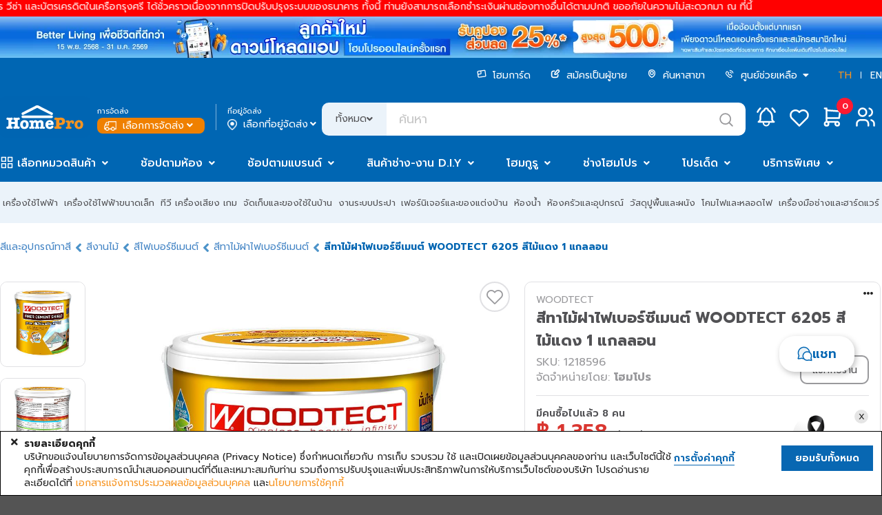

--- FILE ---
content_type: text/html;charset=UTF-8
request_url: https://www.homepro.co.th/chat/index.jsp
body_size: 11177
content:
<!doctype html>
<html>
	<head>
		<title>โฮมโปร | รวมเครื่องใช้ไฟฟ้า เฟอร์นิเจอร์และของตกแต่งบ้านแบบครบวงจร ช้อปออนไลน์ รับประกันคุณภาพ</title>
		<meta charset="UTF-8" />
		<meta name="description" content="โฮมโปร ศูนย์รวมสินค้าเกี่ยวกับบ้าน อันดับ 1 ในประเทศไทย เลือกซื้อเครื่องใช้ไฟฟ้า,เฟอร์นิเจอร์และของตกแต่งบ้าน มากกว่า 40000 รายการ ครอบคลุมเรื่องบ้านครบในที่เดียว" />
		<meta name="keywords" content="HomePro, โฮมโปร, ช้อปออนไลน์, shopping online, เครื่องใช้ไฟฟ้า, บ้านและสวน, เฟอร์นิเจอร์, ของแต่งบ้าน, ทีวี, ตู้เย็น, เครื่องซักผ้า, แอร์บ้าน, กระเบื้อง, สีทาบ้าน, เครื่องออกกำลังกาย, จักรยาน, เครื่องมือช่าง, โคมไฟ" />
		<meta name="viewport" content="width=1280" />
		<meta http-equiv="X-UA-Compatible" content="IE=edge" />
		<meta name="page.section" content="TH&nbsp;CHAT-INDEX.JSP" />
		<meta name="page.subsection" content="" />
		<meta name="page.id" content="CHAT-INDEX.JSP_TH_Desktop" />
		<meta name="ad.id" content="โฮมโปร | รวมเครื่องใช้ไฟฟ" />
		<meta name="twitter:card" content="summary" />
		<meta name="twitter:title" content="โฮมโปร | รวมเครื่องใช้ไฟฟ้า เฟอร์นิเจอร์และของตกแต่งบ้านแบบครบวงจร ช้อปออนไลน์ รับประกันคุณภาพ" />
		<meta name="twitter:description" content="โฮมโปร ศูนย์รวมสินค้าเกี่ยวกับบ้าน อันดับ 1 ในประเทศไทย เลือกซื้อเครื่องใช้ไฟฟ้า,เฟอร์นิเจอร์และของตกแต่งบ้าน มากกว่า 40000 รายการ ครอบคลุมเรื่องบ้านครบในที่เดียว" />
		<meta name="twitter:image" content="https://static.homepro.co.th/logo/homepro-og-tags.jpg" />
		<meta name="twitter:site" content="@HomePro_TH" />
		<meta name="twitter:domain" content="homepro.co.th" />
		<meta property="fb:app_id" content="1379039449007314" />
		<meta property="og:locale" content="th_TH" />
		<meta property="og:title" content="โฮมโปร | รวมเครื่องใช้ไฟฟ้า เฟอร์นิเจอร์และของตกแต่งบ้านแบบครบวงจร ช้อปออนไลน์ รับประกันคุณภาพ" />
		<meta property="og:type" content="website">
		<meta property="og:description" content="โฮมโปร ศูนย์รวมสินค้าเกี่ยวกับบ้าน อันดับ 1 ในประเทศไทย เลือกซื้อเครื่องใช้ไฟฟ้า,เฟอร์นิเจอร์และของตกแต่งบ้าน มากกว่า 40000 รายการ ครอบคลุมเรื่องบ้านครบในที่เดียว" />
		<meta property="og:url" content="https://www.homepro.co.th/chat/index.jsp" />
		<meta property="og:site_name" content="HomePro" />
		<meta property="og:image" content="https://static.homepro.co.th/logo/homepro-og-tags.jpg" />
		<meta property="og:image:type" content="image/jpeg" />
		<meta property="og:image:width" content="447" />
		<meta property="og:image:height" content="447" />
		<meta property="og:image:alt" content="" />
		<meta itemprop="image" content="https://static.homepro.co.th/logo/homepro-og-tags.jpg" />
		<link rel="shortcut icon" type="image/png" href="https://static.homepro.co.th/assets/images/icon/homepro_icon.png" />

		<!-- Standard Favicons -->
		<link rel="icon" type="image/png" sizes="16x16" href="https://static.homepro.co.th/assets/images/icon/favicon-16x16.png">
		<link rel="icon" type="image/png" sizes="32x32" href="https://static.homepro.co.th/assets/images/icon/favicon-32x32.png">
		<link rel="icon" type="image/x-icon" href="https://static.homepro.co.th/assets/images/icon/favicon.ico">

		<!-- Apple Touch Icon (for iOS) -->
		<link rel="apple-touch-icon" sizes="180x180" href="https://static.homepro.co.th/assets/images/icon/apple-touch-icon.png">

		<!-- Android Chrome Icons -->
		<link rel="icon" type="image/png" sizes="192x192" href="https://static.homepro.co.th/assets/images/icon/android-chrome-192x192.png">
		<link rel="icon" type="image/png" sizes="512x512" href="https://static.homepro.co.th/assets/images/icon/android-chrome-512x512.png">
		<link rel="manifest" href="https://www.homepro.co.th/manifest.json" />

		<script type="text/javascript">
		
			var ga4UserHcLink = false;
			var ga4UserId = "0";
			var ga4UserLevel = "guest";
			window.dataLayerGA4 = window.dataLayerGA4 || [];
			window.dataLayerGA4.push({
				'user_level' : ga4UserLevel
			});
			if (ga4UserLevel == "homecard_member") ga4UserHcLink = true;
			if (ga4UserLevel != "guest") {
				window.dataLayerGA4 = window.dataLayerGA4 || [];
				window.dataLayerGA4.push({
					'member_homecard_link' : ga4UserHcLink
				});
				window.dataLayerGA4 = window.dataLayerGA4 || [];
				window.dataLayerGA4.push({
					'user_id' : ga4UserId
				});
			}
		</script>

		<!-- Google Tag Manager -->
<script>(function(w,d,s,l,i){w[l]=w[l]||[];w[l].push({'gtm.start':
new Date().getTime(),event:'gtm.js'});var f=d.getElementsByTagName(s)[0],
j=d.createElement(s),dl=l!='dataLayer'?'&l='+l:'';j.async=true;j.src=
'https://www.googletagmanager.com/gtm.js?id='+i+dl+ '&gtm_auth=t_esDToFzcrJ4LUY2T_oLQ&gtm_preview=env-1&gtm_cookies_win=x';f.parentNode.insertBefore(j,f);
})(window,document,'script','dataLayerGA4','GTM-K23C73C');</script>
<!-- End Google Tag Manager --><script type="application/ld+json">
		{
			"@context": "https://schema.org",
			"@type": "Organization",
			"url": "https://www.homepro.co.th/chat/index.jsp",
			"logo": "https://static.homepro.co.th/assets/images/logo.png"
		}
		</script>
		<script type="application/ld+json">
			{
				"@context" : "https://schema.org",
				"@type" : "Organization",
				"name" : "Home Product Center Public Company Limited",
				"url" : "โฮมโปร | รวมเครื่องใช้ไฟฟ้า เฟอร์นิเจอร์และของตกแต่งบ้านแบบครบวงจร ช้อปออนไลน์ รับประกันคุณภาพ ",
				"sameAs" : [
					"HomePro Thailand (@HomePro_TH) / X ",
					"HomePro Thailand ",
					"Instagram (@homeprothailand) ",
					"HomePro | LINE Official Account ",
					"HomePro Thailand ",
					"HomePro Thailand "
				]
			}
		</script><style type="text/css">
			:root {
				--fontFamily: 'Prompt';
				--neutral-colors-gray-100: #F9F9FC;
				--neutral-colors-gray-200: #EFEFEF;
				--neutral-colors-gray-300: #EBF3FA;
				--neutral-colors-gray-400: #E0E0E3;
				--neutral-colors-gray-500: #CDCDD0;
				--neutral-colors-gray-600: #B4B4B7;
				--neutral-colors-gray-700: #99999C;
				--neutral-colors-gray-750: #888888;
				--neutral-colors-gray-800: #525255;
				--neutral-colors-white: #FFFFFF;
				--hover-orange: #FF9010;
				--primary-colors-orange: #F79421;
				--primary-colors-orange-100: #FFF3E5;
				--primary-colors-orange-200: #FFDBB0;
				--primary-colors-orange-300: #FFC27A;
				--primary-colors-orange-400: #FFAD4F;
				--primary-colors-orange-500: #FF9D2D;
				--primary-colors-orange-600: #FF9010;
				--primary-colors-orange-700: #EF8000;
				--primary-colors-orange-800: #DF7800;
				--primary-colors-orange-900: #D27100;
				--primary-colors-blue: #0065B2;
				--primary-color-deep-blue-100: #EAF5FF;
				--primary-color-deep-blue-200: #D4EDFF;
				--primary-color-deep-blue-300: #B8E0FF;
				--primary-color-deep-blue-400: #88CCFF;
				--primary-color-deep-blue-500: #4EAFFA;
				--primary-color-deep-blue-600: #289AF1;
				--primary-color-deep-blue-700: #0A81DC;
				--primary-color-deep-blue-800: #0065B2;
				--primary-color-deep-blue-900: #004C86;
				--secondary-color-red-100: #FF8E8A;
				--secondary-color-red-200: #FA7873;
				--secondary-color-red-300: #F85954;
				--secondary-color-red-400: #E94A44;
				--secondary-color-red-500: #DA3731;
				--secondary-color-red-600: #D12A24;
				--secondary-color-red-700: #C22B25;
				--secondary-color-red-800: #AF2823;
				--primary-color-green-100: #75E9C6;
				--primary-color-green-200: #40E4B3;
				--primary-color-green-300: #03D193;
				--primary-color-green-400: #07BE87;
				--primary-color-green-500: #00A674;
				--primary-color-green-600: #009B6D;
				--primary-color-green-700: #008B61;
				--primary-color-green-800: #01825B;
				--layout-section-h2: #0065B2;
				--cart-button: #0065B2;
			}
		</style>
<link rel="stylesheet" type="text/css" href="https://cdn.jsdelivr.net/npm/fomantic-ui@2.9.0/dist/semantic.min.css" />
		<link rel="stylesheet" type="text/css" href="https://www.homepro.co.th/css/mkp/style-common.css?version=13.7" />
			<link rel="stylesheet" type="text/css" href="https://www.homepro.co.th/css/mkp/mainmenu.css?version=13.7" />
		<link rel="stylesheet" type="text/css" href="https://www.homepro.co.th/css/mkp/banner-floating.css?version=13.7" />
		<link rel="stylesheet" type="text/css" href="https://www.homepro.co.th/css/mkp/cookieconsent.css" />
		<link rel="stylesheet" type="text/css" href="https://www.homepro.co.th/css/search-suggestion.css?version=13.7" />
		<link rel="stylesheet" type="text/css" href="https://www.homepro.co.th/css/order-tracking.css?version=13.7" />
		<link rel="stylesheet" type="text/css" href="https://www.homepro.co.th/css/menu-technical.css?version=13.7" />
		<link rel="stylesheet" type="text/css" href="https://www.homepro.co.th/css/mkp/deliveryoption.css?v=13.7" />
		<link rel="stylesheet" type="text/css" href="https://static.homepro.co.th/assets/css/mkp/style-fixed.css?version=13.7" />
		<link rel="stylesheet" type="text/css" href="https://cdn.jsdelivr.net/npm/swiper@10/swiper-bundle.min.css" />
		<link rel="stylesheet" type="text/css" href="https://cdn.jsdelivr.net/npm/swiper@6.3.4/swiper-bundle.min.css" />
		<!-- For Live Noti -->
		<style type="text/css">

			.blink_me {
				animation: blinker 1s linear infinite;
			}
			@keyframes blinker {
				50% {
					opacity: 0;
				}
			}
			.live-noti {
				position: fixed;
				bottom: 0;
				left: 10px;
				background-color: rgba(255,255,255,0);
			}
			.minicart-cartempty {
				padding-top: 20%;
				text-align: center;
			}
			.ui.small.modal.privacy-notice {
				position: fixed;
				top: 40%;
				left: calc(50% - 360px);
			}
		</style><link rel="stylesheet" type="text/css" href="https://www.homepro.co.th/css/mkp/search-ui.css?r=1768682871181" />
<link rel="stylesheet" type="text/css" href="https://www.homepro.co.th/chat/private_chat.css?r=1768682871138" />
		<style type="text/css">
			.form-control {
				display: block;
				width: 100%;
				padding: 0.775rem 1rem;
				font-size: 1.1rem;
				font-weight: 500;
				line-height: 1.5;
				color: var(--neutral-colors-gray-700);
				background-color: var(--neutral-colors-white);
				background-clip: padding-box;
				border: 1px solid var(--neutral-colors-gray-400);
				appearance: none;
				border-radius: 0.475rem;
				box-shadow: false;
				transition: border-color 0.15s ease-in-out, box-shadow 0.15s ease-in-out;
			}
		</style>

	</head>

	<body>
		<!-- <div class="page-loading" style="left:50%;">
			<div class="ui active orange loader large"></div>
		</div> -->

	<main class="main-layout">
			<div id="mkp_chat_container" class="mkpchat_main-container">
	<div class="chat-header-toolbar">
		<div id="chat-header-name"></div>
		<div class="chatlist-count">
			
		</div>
		<div class="mkpchat-close" onclick="top.window.hideMkpChat()">
			<i class="close icon"></i>
		</div>
	</div>
	<div class="hp-chat-container">
		<div id="chat-nameslist">
			<div class="tools-option">
				<div class="input-group flex-fill">
					<input id="chatListSearchInput" type="text" placeholder="Search" class="form-control chatlist-search">
						<label for="chatListSearchInput" class="text-info my-auto ml-auto py-2 cursor-pointer show-on-collapse">
							<i class="las la-search la-fw"></i>
						</label>
				</div>
			</div>
			<div class="chat-list-container">
				<div class="group-list"></div>
			</div>
		</div>
		<div id="chat-content-empty" class="chat-content active" style="background-color: #EEE;"></div>
		<div id="chat-content-login" class="chat-content" style="background-color: #EEE;">
			<div class="chat-body-panel">
				<div>
					Please Login before start chat!!
				</div>
				<div>
					<a href="https://www.homepro.co.th/login" target="_top">Click to Login</a>
				</div>
			</div>
		</div>
		<div id="chat-content-enable" class="chat-content">

			<div id="chat-msg">
				<div class="stream-message-panel">
				</div>
			</div>

			<div id="sending-msg-tool-panel">
				<div id="msg-input">
					<div class="stream-message-input-area">
						<input id="stream-message" placeholder="Write your message..."/>
						<div class="send-btn" onclick="sendMessageEvent()">
							<svg xmlns="http://www.w3.org/2000/svg" width="20" height="20" viewBox="0 0 20 20" fill="none">
								<path d="M17.5123 2.52347L2.95547 6.62925C2.83301 6.66379 2.72401 6.73489 2.64303 6.83304C2.56206 6.93119 2.51297 7.05171 2.50233 7.17851C2.49169 7.30531 2.52 7.43233 2.58348 7.5426C2.64696 7.65288 2.74259 7.74115 2.85758 7.79562L9.54593 10.9638C9.67638 11.0256 9.78142 11.1306 9.84321 11.2611L13.0114 17.9494C13.0658 18.0644 13.1541 18.16 13.2644 18.2235C13.3747 18.287 13.5017 18.3153 13.6285 18.3047C13.7553 18.294 13.8758 18.2449 13.974 18.164C14.0721 18.083 14.1432 17.974 14.1777 17.8515L18.2835 3.29466C18.3137 3.18773 18.3148 3.0747 18.2867 2.9672C18.2587 2.8597 18.2025 2.76162 18.1239 2.68306C18.0454 2.6045 17.9473 2.5483 17.8398 2.52025C17.7323 2.4922 17.6193 2.49331 17.5123 2.52347Z" stroke="#88888C" stroke-width="1.5" stroke-linecap="round" stroke-linejoin="round"/>
								<path d="M9.79173 11.0355L13.3273 7.5" stroke="#88888C" stroke-width="1.5" stroke-linecap="round" stroke-linejoin="round"/>
							</svg>
						</div>
					</div>
				</div>
				<div id="msg-option">
					<form id="frmChat" class="form" action="#" method="post" accept-charset="utf-8" autocomplete="off">
						<ul>
							<li id="option_sticker" data-toggle="popover" data-html="true" data-trigger="focus" >
								<svg xmlns="http://www.w3.org/2000/svg" width="18" height="18" viewBox="0 0 18 18" fill="none">
									<path d="M9.00007 16.6826C4.75726 16.6826 1.31778 13.2431 1.31778 9.00033C1.31778 4.75752 4.75726 1.31804 9.00007 1.31804C13.2429 1.31804 16.6824 4.75752 16.6824 9.00033C16.6824 13.2431 13.2429 16.6826 9.00007 16.6826Z" stroke="#525255" stroke-width="1.5" stroke-miterlimit="10" stroke-linecap="round" stroke-linejoin="round"/>
									<path d="M6.26569 10.9858C6.26569 10.9858 7.26002 12.5483 9.00006 12.5483C10.7401 12.5483 11.7344 10.9858 11.7344 10.9858" stroke="#525255" stroke-width="1.5" stroke-miterlimit="10" stroke-linecap="round" stroke-linejoin="round"/>
									<path d="M11.0183 6.85173C11.0183 7.30117 11.3827 7.66553 11.8321 7.66553C12.2815 7.66553 12.6459 7.30117 12.6459 6.85173C12.6459 6.40228 12.2815 6.03792 11.8321 6.03792C11.3827 6.03792 11.0183 6.40228 11.0183 6.85173ZM6.13549 6.03792C6.58493 6.03792 6.94929 6.40228 6.94929 6.85173C6.94929 7.30117 6.58493 7.66553 6.13549 7.66553C5.68604 7.66553 5.32169 7.30117 5.32169 6.85173C5.32169 6.40228 5.68604 6.03792 6.13549 6.03792Z" fill="#525255"/>
								</svg>
							</li>
							<li id="option_picture">
								<svg xmlns="http://www.w3.org/2000/svg" width="20" height="16" viewBox="0 0 20 16" fill="none">
									<path d="M1.49991 10.6999L5.1499 7.85088C5.49134 7.58437 5.96554 7.56797 6.32458 7.81026L9.09927 9.6827C9.51918 9.96607 10.0847 9.89068 10.4157 9.50719L13.4631 5.97657C13.881 5.49238 14.6398 5.51959 15.0219 6.03246L18.4999 10.6999" stroke="#525255" stroke-width="1.5"/>
									<rect x="1.5834" y="0.833496" width="16.8333" height="14.3333" rx="1.25" stroke="#525255" stroke-width="1.5"/>
									<circle cx="8.75006" cy="4.66699" r="1.25" stroke="#525255" stroke-width="1.5"/>
								</svg>
								<input type="file" id="picture_add" name="picture_add" accept=".png, .jpg, .jpeg, .mp4" style="display:none;"/>
							</li>
							<li id="option_products">
								<svg xmlns="http://www.w3.org/2000/svg" width="18" height="18" viewBox="0 0 18 18" fill="none">
									<path d="M6.08337 6.66683V3.75016C6.08337 2.13933 7.38921 0.833496 9.00004 0.833496V0.833496C10.6109 0.833496 11.9167 2.13933 11.9167 3.75016V6.66683" stroke="#525255" stroke-width="1.5" stroke-linecap="round"/>
									<rect x="1.41672" y="4.0835" width="15.1667" height="12.6667" rx="1.25" stroke="#525255" stroke-width="1.5"/>
								</svg>
							</li>

							<li id="option_order">
								<svg width="20" height="20" viewBox="0 0 20 20" fill="none" xmlns="http://www.w3.org/2000/svg">
									<rect width="20" height="20" fill="white"/>
									<mask id="path-1-inside-1_11168_3715" fill="white">
									<rect x="2.50006" y="1.6665" width="15" height="16.6667" rx="1.5"/>
									</mask>
									<rect x="2.50006" y="1.6665" width="15" height="16.6667" rx="1.5" stroke="#525255" stroke-width="3.2" mask="url(#path-1-inside-1_11168_3715)"/>
									<circle cx="5.83339" cy="6.66683" r="0.833333" fill="#525255"/>
									<ellipse cx="5.83339" cy="10.0003" rx="0.833333" ry="0.833333" fill="#525255"/>
									<ellipse cx="5.83339" cy="13.3333" rx="0.833333" ry="0.833333" fill="#525255"/>
									<path d="M8.33337 6.6665H14.1667" stroke="#525255" stroke-width="1.6" stroke-linecap="round"/>
									<path d="M8.33337 10H14.1667" stroke="#525255" stroke-width="1.6" stroke-linecap="round"/>
									<path d="M8.33337 13.3335H14.1667" stroke="#525255" stroke-width="1.6" stroke-linecap="round"/>
								</svg>
							</li>
							</ul>
					</form>

					<div id="popup_sticker" class="ui flowing popup top left transition hidden fontfamily">
						<ul>
							<li class="emoji emoji01" data-id="emoji01"></li>
							<li class="emoji emoji02" data-id="emoji02"></li>
							<li class="emoji emoji03" data-id="emoji03"></li>
							<li class="emoji emoji04" data-id="emoji04"></li>
							<li class="emoji emoji05" data-id="emoji05"></li>
							<li class="emoji emoji06" data-id="emoji06"></li>
							<li class="emoji emoji07" data-id="emoji07"></li>
							<li class="emoji emoji08" data-id="emoji08"></li>
						</ul>
					</div>

					<div id="popup_products" class="ui flowing popup top left transition hidden fontfamily">
						<div class="products_detail">
							<div class="content">
								<div class="title">
									<h3>สินค้าของร้าน</h3>
									<div>
										<input id="product_list_search_box" type="text" placeholder="Search" class="form-control chatlist-search">
									</div>
								</div>
								<div class="item-list customer">
								</div>
								</div>
						</div>
					</div>

					<!-- SBC : Order -->
					<div id="popup_order" class="ui flowing popup top left transition hidden fontfamily">
						<div class="order_detail">
							<div class="content">
								<div class="loading-plp page-loading" style="left:50%;">
									<div class="ui active orange loader large"></div>
								</div>
								<div class="title">
									<h3>รายการคำสั่งซื้อ</h3>
									<div>
										<input id="order_list_search_box" type="text" placeholder="Search" class="form-control chatlist-search">
									</div>
								</div>
								<div class="item-list">
								</div>
							</div>
						</div>
					</div>
					<!-- EBC : Order -->
					</div>
			</div>
		</div>
	</div>


	<!--begin::Modal Sub Category Content-->
		<div class="ui modal mini" tabindex="-1" id="modal_end_chat">
			<div class="modal-header header">
				<h3 class="modal-title">Delete Chat</h3>
			</div>
			<div class="modal-content content">
				<div class="modal-body fs-5 content">
					<div class="d-flex flex-column flex-center mx-6" style="margin: 0 !important;">
						<!--begin::Wrapper-->
							Do you want to delete this chat in chat list?
						<!--end::Wrapper-->
					</div>
				</div>
			</div>
			<div class="actions">
				<div class="my-4 text-end">
					<button type="button" class="ui button btn btn-light" data-bs-dismiss="modal" onclick="closeDeleteModal()">Cancel</button>
					<div class="ui red ok button" onclick="confirmDeleteChat()"> OK </div>
				</div>
			</div>
		</div>
		<!--end::Modal Sub Category Content-->
		</div></main>

		<div style="clear:both;"></div>
	</body>

	<script type="text/javascript">
		var contextPath = "https://www.homepro.co.th";
		var contextPathCDN = "https://static.homepro.co.th";
		var contextPathLang = "th";
		var _csrf_token = "Dhzs6yFgDTjXulIec48xmiHahiBpeLZK";
		var systemCurrentTimeMillis = "1768682871182";
		var environmentName = "hp";
		const websiteTheme = "mkp";
		var prevUrl = 'https://www.homepro.co.th/p/1218596';
		var lang = 'th';
	</script>

	<!-- init stylesheet -->
	<link rel="stylesheet" type="text/css" href="https://cdn.jsdelivr.net/npm/animate.css@3.7.2/animate.min.css" />
	<link rel="stylesheet" type="text/css" href="https://cdn.jsdelivr.net/npm/pretty-checkbox@3.0.3/dist/pretty-checkbox.min.css" />
	<link rel="stylesheet" type="text/css" href="https://cdn.jsdelivr.net/npm/ionicons@2.0.1/css/ionicons.min.css" />
	<link rel="stylesheet" type="text/css" href="https://cdn.jsdelivr.net/npm/line-awesome@1.3.0/dist/line-awesome/css/line-awesome.min.css" />

	<link href="https://fonts.googleapis.com/css?family=Prompt:400,500,600,700&amp;subset=thai" rel="stylesheet" />

	<!-- init javascript -->
	<script src="https://cdn.jsdelivr.net/npm/jquery@1.12.4/dist/jquery.min.js"></script>
	<script src="https://www.homepro.co.th/javascript/jquery.common.utilities.js?v=11"></script>
	<script src="https://cdn.jsdelivr.net/npm/fomantic-ui@2.9.0/dist/semantic.min.js"></script>

	<script src="https://cdn.jsdelivr.net/npm/jquery-menu-aim@1.1.0/jquery.menu-aim.min.js"></script>
	<script src="https://cdn.jsdelivr.net/npm/swiper@10/swiper-bundle.min.js"></script>
	<script src="https://cdn.jsdelivr.net/npm/waypoints@4.0.1/lib/jquery.waypoints.min.js"></script>
	<script src="https://cdn.jsdelivr.net/npm/block-ui@2.70.1/jquery.blockUI.min.js"></script>
	<script src="https://cdn.jsdelivr.net/npm/validate.js@0.13.1/validate.min.js"></script>
	<script src="https://static.homepro.co.th/assets/javascript/jquery.countdown-2.2.0/jquery.countdown.min.js"></script>

	<script>
		var initInterval0 = 0;
		var initInterval1 = 0;
		var initInterval2 = 0;
		var database = null;
		var url_streaming_live = "https://www.homepro.co.th/live/";
		var token = "eyJhbGciOiJSUzI1NiJ9.[base64].[base64]";
	</script>

	<script src="https://www.gstatic.com/firebasejs/8.2.9/firebase-app.js"></script>
	<script src="https://www.gstatic.com/firebasejs/8.2.9/firebase-auth.js"></script>
	<script src="https://www.gstatic.com/firebasejs/8.2.9/firebase-database.js"></script>
	<script src="https://www.homepro.co.th/javascript/firebase-config.js"></script>
	<script src="https://www.homepro.co.th/javascript/live/hls.js@latest"></script>
<script>
	var lastupdate = new Date().getTime();
	var uid = 'OTJjZWM4MTRkYmQ2N2IzNGY5NDI0NTk0YWQ3ZmVmN2FhYjNjN2YyYjZiYjljZDE1Y2I2ODc4NzFjMzU2YzVmYTIzOWZlMDQxYjU1NjYwMGRiNDkyZWEzNDI0ZDI3NGNhYzYxZmNlZjUzNzExNGFiYTE1ZDRhMDExMjMyYzc2Njc=';
	var client_id = 'dWEzMDJhM2QzLTc1ZDMtNDZiMS04OTcwLTU0NGMwNDRjZDRmMQ==';
	var homepro_client_id = 'czE=';
	var actionGetUserChatName = 'NzBmNjJhM2NiMWQ5MTBlNDgxNWIwOGRhMDdlODc1ZTI4M2E2OGYwZjBkOTE3NzAzZWVhYzliMDNiMmFiYmQ5Zg==';
	var actionNewSessionBotnoi = 'ZDk2MTMwZjcwOGQ2ODI5MGVmZjJlMTk5NTZiM2M1ODJkZWQ3YzQzOWZjNzZkNTc1ZDFmM2Q5MjMwNzI4YzM4MDg5NGIxMWEzYmQ1ZjY5YjQ3NjY3YTk4N2U4MTkwYjUy';
	var actionGetWorkOff = 'Y2ViYTg1YTJkMzQzYTBiZTRiZjFjMGUzMzk4NTM3ZTU0MWIxOWNhNGJhYmIwNzQ2ZjY1YTk4OWM0YzVkY2I0NA==';
	var actionGetAutoReply = 'OWU0ZTc0NTRhY2UxNjViY2I2Y2RkMjRjNzRmMTNkMGFjYmZkMDYyMzU3NjU1YTExOTEzMDZjMjExMzNiMTU3NzZkY2E2MDkzNDhkN2YwYmY0ZjRiZDQ5MDA2ZTIxZTdk';
	var actionSendToBotnoi = 'MjZhZDVjOGMwMzNiNDk4YTJhZjU4MGUyYTViY2JiNTA2ZjFlYmQzYTE1Mzg0ODhiODQyZDI5ODA5NzM3YmU3OQ==';
	var actionGetSellerProducts = 'NzMwOTE0NTFhYmQzMDcwZWY5YzEwZjJkZWQyZDBkZmUzYTMzNmIyOWU5ZGFlNmIwMDQ3NTU2YmRhODQ2NjQ5N2Y5YzAxYjY0MmI0ZDVhY2ViOTk4NDAxMTk2NWU0ZWUx';
	var actionGetCustOrder = 'M2U3MTBlMDdmNzhiNjdiMGViZDM1MDQxNmVmYWVhMWU0YTc4OGRiN2M0NTQzOWNjNDE4MmRmOWYxMzliZjZiMw==';
	var actionGetCustOrderItem = 'M2ZkOWI4NGIwZDYyMWRiY2VlMWEyZjliOTEzZTcwZjJjNzg1ZjU3ZWM1MzI3YzVhOWEyYWQ1ZDg5ZTAzZTM0ZTRkY2RjNTBiZWRjYWYzYTA4YmIzN2EzMWM4NzE1YTNk';
	var actionGetFAQ = 'ODE4YjhmZmRjODhkYWFlYWRiZjQxNWM0NTZmOTM5OWU0MDQwNTVlNzk5ZjcxOTg4ZjliNmYyMmU2ODE1NDk2ZQ==';
	var actionGetPlatFAQ = 'N2NiOWNhNWM4NzI4Y2IyMWNkOTZiMmM5ZWNiOWQ3NWI0ZmM1Y2U0MjY0NTgyYmE2MzI5ZmNiMmViYWU3ZWI1OQ==';
	var actionGetChatAutoMessage = 'OTZmM2ZlZDZjOTIzYTQ5M2M1YzE5YTllNzgxMGRmYjNmNjMzZDhkMjgxMjMyMzgxMDE2MjE3ODZmNTE4Mzc5NA==';
	var activeChatClientId = '';
	var activeChatkey = '';
	var datetimeToday = '';
	var datetimeSplit = '';
	const systemAutoReplyConfig = '0';
	const userId = '0';
	const isSeller = false;
	const chatPrefix = '';
	const chatPostfix = '';

	var isSaleforceMode = false;
	var saleforceUrl = "";
	
		isSaleforceMode = true;
		
		saleforceUrl = 'https://www.homepro.co.th/chat/index-desktop.jsp';
	</script>
<script>
	$(document).ready(function() {
		console.log('client_id = ' + client_id);
		if (client_id) {
			chatInit();
		}
		initSwiperOfChat();
		initPopupOption();
		initProductsOption();
		initShortcutMsgSearch();

		$('.order-item:nth-child(3n)').hide();
		if (top.window.document.getElementById("mkpchat_main") != null) {
			// $('#mkp_chat_container').css('height', top.window.document.getElementById("mkpchat_main").height + "px");
		}
	});

	function initSwiperOfChat() {
		var swiperStatusTab = new Swiper('.swiper-carousel', {
			// loop: true,
			spaceBetween : 12,
			slidesPerView : 3.5,
			preventClicks : true,
			slidesPerGroup : 1,
			freeMode : true,
			navigation : {
				nextEl : '.carousel-panel .swiper-button-next',
				prevEl : '.carousel-panel .swiper-button-prev',
			},
			on : {
				init : function() {
				}
			}
		});
	}

	function openMkpChat() {
		$('#mkpchat').hide();
		$('#mkpchat_main').fadeIn();
	}
	function hideMkpChat() {
		$('#mkpchat').fadeIn();
		$('#mkpchat_main').fadeOut();
	}

	function initPopupOption() {
		$('#option_sticker').popup({
			popup : $('#popup_sticker'),
			position : 'top left',
			hoverable : true,
			inline : true,
			delay : {
				show : 200,
				hide : 500
			}
		});

		$('#option_products').popup({
			popup : $('#popup_products'),
			position : 'top left',
			hoverable : true,
			inline : true,
			delay : {
				show : 200,
				hide : 500
			}
		});

		$('#option_shortcutmsg').popup({
			popup : $('#popup_shortcutmsg'),
			position : 'top left',
			hoverable : true,
			inline : true,
			delay : {
				show : 200,
				hide : 500
			}
		});

		$('#option_order').popup({
			popup : $('#popup_order'),
			position : 'top left',
			hoverable : true,
			inline : true,
			delay : {
				show : 200,
				hide : 500
			}
		});

		$('#mkp_chat_container .emoji').click(function(){
			var emojiId = $(this).attr('data-id');
			sendMessageEmoji(emojiId);
		});

		$('#option_picture svg').click(function() {
			$('#picture_add').click();
		});
		$('input[type=file]').change(function() {
			// select the form and submit
			var formData = new FormData(window.frmChat);
			var url = contextPath + "/service/chat/api-image.jsp";
			if (typeof KTApp !== 'undefined') {
				KTApp.showPageLoading();
			}

			$.ajax({
				type : "POST",
				url : url,
				headers : {
					'X-CSRF-TOKEN' : _csrf_token
				},
				data : formData,
				processData : false,
				contentType : false,
				success : function(response) {
					// Remove page loading
					if (typeof KTApp !== 'undefined') {
						KTApp.hidePageLoading();
						if (loadingEl != null) {
							loadingEl.remove();
						}
					}
					sendMessageImage(response);
				},
				error : function(errResponse) {
				}
			});
		});
	}

	function putShortcutMsg(msgId) {
		var msg = $('#' + msgId).val();
		sendMessageChat(msg);
	}

	function initShortcutMsgSearch() {
		$('#shortcutmsg_search_box').on('keyup',function(event) {
			if(event.keyCode == '37' || event.keyCode == '39' || event.keyCode == '38' || event.keyCode == '40') 
				return;
			filterShortcutMsg($(this).val());
		});
	}

	function filterShortcutMsg(e){
		e = e.toLowerCase();
		console.log(e);
		if (e.trim() == "") {
			$('#popup_shortcutmsg .shortcut-item').show();
			return;
		}
		$('#popup_shortcutmsg .shortcut-item').hide()
			.filter('[data-text*="'+ e +'"]')
			.show();
	}

	function initProductsOption() {
		$('#popup_products .actions .btn.send').on('click',function(event) {
			const data_partnumber = $(this).attr('data-partnumber');
			sendMessageProduct(data_partnumber);

			$('#option_products').popup('hide');
		});

		$('#product_list_search_box').on('keyup',function(event) {
			if(event.keyCode == '37' || event.keyCode == '39' || event.keyCode == '38' || event.keyCode == '40') 
				return;

			filterProduct($(this).val());
		});
	}

	function filterProduct(e){
		e = e.toLowerCase();
		if (e.trim() == "") {
			$('#popup_products .products_detail .item-list .item').show();
			return;
		}
		$('#popup_products .products_detail .item-list .item').hide()
			.filter('[data-text*="'+ e +'"]')
			.show();
	}

	function moreExpanOrder(rowid) {
		if ($('#' + rowid + ' .order-item:nth-child(3n)').is(':visible')) {
			$('#' + rowid + ' .order-item:nth-child(3n)').hide();
			$('#' + rowid + ' .order-seemore.more').show();
			$('#' + rowid + ' .order-seemore.less').hide();
		} else {
			$('#' + rowid + ' .order-item:nth-child(3n)').show();
			$('#' + rowid + ' .order-seemore.more').hide();
			$('#' + rowid + ' .order-seemore.less').show();
		}
		/*
		if ($('#' + rowid + ' .order-item-mark').hasClass('order-item-hide')) {
			$('#' + rowid + ' .order-item-mark').removeClass('order-item-hide');
			$('#' + rowid + ' .order-seemore.more').hide();
			$('#' + rowid + ' .order-seemore.less').show();
		} else {
			$('#' + rowid + ' .order-item-mark').addClass('order-item-hide');
			$('#' + rowid + ' .order-seemore.more').show();
			$('#' + rowid + ' .order-seemore.less').hide();
		}
		*/
	}
</script>
<script type="text/javascript">
		var storeText = [];
		storeText['mkp.select.title'] = "กรุณาเลือก";
		storeText['feature.yes'] = "มี";
		storeText['feature.no'] = "ไม่มี";
		storeText['th.feature.yes'] = "มี";
		storeText['th.feature.no'] = "ไม่มี";
		storeText['en.feature.yes'] = "YES";
		storeText['en.feature.no'] = "NO";
		storeText['feature.thai'] = "ภาษาไทย";
		storeText['feature.eng'] = "ภาษาอังกฤษ";
		storeText['signinregister.errmsg'] = "สมัครสมาชิกไม่ได้ ระบบพบความผิดพลาด กรุณาติดต่อแอดมิด";
		storeText['mkp.shopdecor.err'] = "เกิดข้อผิดพลาดเกิดขึ้น กรุณาติดต่อเจ้าหน้าที่";
		storeText['mkp.myproduct.ok'] = "ตกลง";
		storeText['mkp.myproduct.cancel'] = "ยกเลิก";
		storeText['mkp.myproduct.requestapprove'] = "ต้องการร้องขอ Approve Product?";
		storeText['mkp.myproduct.success'] = "ส่งข้อมูลสำเร็จ";
		storeText['mkp.myproduct.unsuccess'] = "ส่งข้อมูลไม่สำเร็จ";
		storeText['mkp.myproduct.discardchg'] = "ไม่บันทึกข้อมูล";
		storeText['mkp.myproduct.validate.nameth'] = "กรุณากรอกชื่อสินค้าภาษาไทย";
		storeText['mkp.myproduct.validate.nameen'] = "กรุณากรอกชื่อสินค้าภาษาอังกฤษ";
		storeText['mkp.myproduct.validate.cate'] = "กรุณาเลือกหมวดสินค้า";
		storeText['mkp.myproduct.validate.select'] = "กรุณาเลือก";
		storeText['mkp.myproduct.validate.leadtime'] = "กรุณากรอกระยะเวลาจัดเตรียมสินค้า";
		storeText['mkp.myproduct.validate.numberonly'] = "ควรกรอกเป็นตัวเลขเท่านั้น";
		storeText['mkp.myproduct.validate.price'] = "กรุณากรอกราคาสินค้า";
		storeText['mkp.myproduct.validate.pricelength'] = "ค่าควรอยู่ระหว่าง 1 - 9999999";
		storeText['mkp.myproduct.validate.stock'] = "กรุณากรอกจำนวนคงคลัง";
		storeText['mkp.myproduct.validate.over'] = "กรอกจำนวนเกิน";
		storeText['mkp.myproduct.validate.ship'] = "กรุณากรอกการจัดส่งสินค้า";
		storeText['mkp.myproduct.validate.warranty'] = "กรุณากรอกการติดตั้ง และการรับประกัน";
		storeText['mkp.myproduct.validate.warrantyperiod'] = "กรุณากรอกระยะเวลารับประกัน";
		storeText['mkp.myproduct.validate.warrantycondition'] = "กรุณากรอกเงื่อนไขการรับประกันสินค้า";
		storeText['mkp.myproduct.validate.warrantydes.th'] = "กรุณากรอกคำอธิบายการรับประกัน ภาษาไทย";
		storeText['mkp.myproduct.validate.warrantydes.en'] = "กรุณากรอกคำอธิบายการรับประกัน ภาษาอังกฤษ";
		storeText['mkp.myproduct.validate.warrantyremark.th'] = "กรุณากรอกคำอธิบายการรับประกัน ภาษาไทย";
		storeText['mkp.myproduct.validate.warrantyremark.en'] = "กรุณากรอกคำอธิบายการรับประกัน ภาษาอังกฤษ";
		storeText['mkp.myproduct.validate.inputrequire'] = "กรุณากรอก";
		storeText['mkp.seller.myproduct.delete'] = "ลบ";
		storeText['mkp.seller.myproduct.viewreason'] = "Seller Reject Reason";
		storeText['mkp.seller.register.upload.pdf.warning'] = "อัพโหลดไฟล์แนบได้เฉพาะ .pdf เท่านั้น";
		storeText['mkp.myproduct.validate.vendorpart'] = "กรุณากรอกรหัสรุ่นสินค้า";
		storeText['mkp.address.store.warning2'] = "ตั้งค่าที่อยู่รับสินค้า และคืนสินค้า";
		storeText['mkp.address.store.warning3'] = "ตั้งค่าที่อยู่รับสินค้า";
		storeText['mkp.address.store.warning4'] = "ตั้งค่าที่อยู่คืนสินค้า";
		storeText['chat.chatfromauto'] = "ข้อความจากตัวช่วยตอบแชท";
		storeText['chat.faq.helpful'] = "คำตอบของเราช่วยคุณได้หรือไม่?";
		storeText['chat.faq.helpful.yes'] = "ได้";
		storeText['chat.faq.helpful.no'] = "ไม่";
		storeText['chat.faq.helpful.end'] = "เราขอขอบคุณสำหรับข้อเสนอแนะที่มอบให้";
		storeText['chat.faq.remove'] = "ต้องการลบข้อมูล FAQ ที่คุณเลือก?";
		storeText['massupload.error.notselectcate'] = "กรุณาเลือก Product category ก่อนทำการ download Template";
		storeText['mkp.myproduct.validate.notcorrect'] = "กรอกจำนวนไม่ถูกต้อง";
		storeText['chat.system.auto.reply'] = "เจ้าหน้าที่จะรีบตอบกลับท่านโดยเร็วในวันทำการ";
		storeText['mkp.myproduct.validate.vdo.size'] = "ขนาดไฟล์ VDO ไม่ควรเกิน";
		storeText['mkp.myproduct.validate.vdo.notcontenttype'] = "ควรเลือกเป็นไฟล์ VDO เท่านั้น";
		storeText['mkp.myproduct.validate.image.notcontenttype'] = "ควรเลือกเป็นไฟล์รูปภาพเท่านั้น";
		storeText['seller.register.other.doc.subtitle'] = "กรุณาตั้งชื่อไฟล์เอกสารโดยใช้เฉพาะตัวเลข (0-9), ตัวอักษรภาษาอังกฤษ (A-Z), และสัญลักษณ์ขีดล่าง (_) หรือขีดกลาง (-) เท่านั้น";
		storeText['seller.register.other.doc.filename.validate'] = "ชื่อไฟล์ต้องประกอบด้วย (0-9), (A-Z), (_) หรือ  (-) เท่านั้น";
	</script><script type="text/javascript" src="https://www.homepro.co.th/chat/chat-core.js?r=1768682871138"></script>
	<script type="text/javascript">
		$(document).ready(function(){
		});
	</script>

</html>

--- FILE ---
content_type: text/html;charset=UTF-8
request_url: https://www.homepro.co.th/service/ajax-layout/menu.jsp?m=menu-promotions
body_size: 1226
content:
<div class="main-mega-menu promotions-mega-menu">
								<nav class="nav">
									<div class="header-menu-promotions-container">
										<div class="promotions-menu">
											<div class="promotions-header-text">รวมโปรฯเด็ด</div>
											<a href="https://www.homepro.co.th/promotions">
												<div class="promotions-list">
													<div class="promotion-choice">ออนไลน์ลดราคาทั้งหมด</div>
													<div class="promotion-count">(56)</div>
												</div>
											</a>
									<a href="https://www.homepro.co.th/promotions/promo-daily">
												<div class="promotions-list">
													<div class="promotion-choice">โปรฯคุ้มลดทุกวัน</div>
													<div class="promotion-count">(45)</div>
												</div>
											</a>
									<a href="https://www.homepro.co.th/promotions/promo-monthly">
												<div class="promotions-list">
													<div class="promotion-choice">โปรฯเด็ดประจำเดือน</div>
													<div class="promotion-count">(9)</div>
												</div>
											</a>
									<a href="https://www.homepro.co.th/promotions/promo-brand">
												<div class="promotions-list">
													<div class="promotion-choice">แบรนด์ชั้นนำ</div>
													<div class="promotion-count">(5)</div>
												</div>
											</a>
									<a href="https://www.homepro.co.th/promotions/promo-bank">
												<div class="promotions-list">
													<div class="promotion-choice">บัตรเครดิตและพันธมิตร</div>
													<div class="promotion-count">(11)</div>
												</div>
											</a>
									<a href="https://www.homepro.co.th/promotions/promo-store">
												<div class="promotions-list">
													<div class="promotion-choice">โปรโมชั่นในสาขา</div>
													<div class="promotion-count">(0)</div>
												</div>
											</a>
									</div>

										<div class="promotions-suggest">
											<div class="promotions-header-text">โปรแนะนำ</div>
									<a href="https://www.homepro.co.th/promotion/content.jsp?id1=PROMOTION-02&id2=6754447&id3=02" data-name="Ontop" data-menu="Promotion">
												<div class="promotions-suggest-item" style="background-image: url(https://static.homepro.co.th/whatsale/20260115/4L_4000_th1701.png);" data-l1="Ontop" data-name="Ontop" data-value="6757940" ga-index="1">
													<div class="item-data">
														<input type="hidden" class="gtmNameEN-6757940" value="Ontop"/>
														<input type="hidden" class="gtmImage-6757940" value="https://static.homepro.co.th/whatsale/20260115/4L_4000_th1701.png"/>
													</div>
												</div>
											</a>
									<a href="https://www.homepro.co.th/promotion/content.jsp?id1=PROMOTION-02&id2=6603194&id3=" data-name="0%" data-menu="Promotion">
												<div class="promotions-suggest-item" style="background-image: url(https://static.homepro.co.th/whatsale/20251217/20260101_installment0percent_800x600_th.png);" data-l1="0%" data-name="0%" data-value="6604625" ga-index="2">
													<div class="item-data">
														<input type="hidden" class="gtmNameEN-6604625" value="0%"/>
														<input type="hidden" class="gtmImage-6604625" value="https://static.homepro.co.th/whatsale/20251217/20260101_installment0percent_800x600_th.png"/>
													</div>
												</div>
											</a>
									<a href="https://www.homepro.co.th/sales/PRO2" data-name="Bank Partner" data-menu="Promotion">
												<div class="promotions-suggest-item" style="background-image: url(https://static.homepro.co.th/whatsale/20251230/4L_partner_1_th_Jan26.png);" data-l1="Bank Partner" data-name="Bank Partner" data-value="6612542" ga-index="3">
													<div class="item-data">
														<input type="hidden" class="gtmNameEN-6612542" value="Bank Partner"/>
														<input type="hidden" class="gtmImage-6612542" value="https://static.homepro.co.th/whatsale/20251230/4L_partner_1_th_Jan26.png"/>
													</div>
												</div>
											</a>
									<a href="https://www.homepro.co.th/promotion/content.jsp?id1=PROMOTION-03&id2=6667116&id3=03" data-name="สิทธิพิเศษบัตร TTB" data-menu="Promotion">
												<div class="promotions-suggest-item" style="background-image: url(https://static.homepro.co.th/whatsale/20251223/20260101_Bank_CB_TTB_800x600_th.jpg);" data-l1="สิทธิพิเศษบัตร TTB" data-name="TTB Credit Card Privileges" data-value="6667674" ga-index="4">
													<div class="item-data">
														<input type="hidden" class="gtmNameEN-6667674" value="TTB Credit Card Privileges"/>
														<input type="hidden" class="gtmImage-6667674" value="https://static.homepro.co.th/whatsale/20251223/20260101_Bank_CB_TTB_800x600_th.jpg"/>
													</div>
												</div>
											</a>
									<a href="https://www.homepro.co.th/promotions/discount?size=100&cst=0&discount_min=70&discount_max=70&page=1" data-name="Sale up to 70%" data-menu="Promotion">
												<div class="promotions-suggest-item" style="background-image: url(https://static.homepro.co.th/whatsale/20251103/saleupto_70_th.jpg);" data-l1="Sale up to 70%" data-name="Sale up to 70%" data-value="4810907" ga-index="5">
													<div class="item-data">
														<input type="hidden" class="gtmNameEN-4810907" value="Sale up to 70%"/>
														<input type="hidden" class="gtmImage-4810907" value="https://static.homepro.co.th/whatsale/20251103/saleupto_70_th.jpg"/>
													</div>
												</div>
											</a>
									<a href="https://www.homepro.co.th/sales/officejan2026" data-name="officejan2026" data-menu="Promotion">
												<div class="promotions-suggest-item" style="background-image: url(https://static.homepro.co.th/whatsale/20260108/AW_800x600 TH_Office Jan26.jpg);" data-l1="officejan2026" data-name="officejan2026" data-value="6717997" ga-index="6">
													<div class="item-data">
														<input type="hidden" class="gtmNameEN-6717997" value="officejan2026"/>
														<input type="hidden" class="gtmImage-6717997" value="https://static.homepro.co.th/whatsale/20260108/AW_800x600 TH_Office Jan26.jpg"/>
													</div>
												</div>
											</a>
									<a href="https://www.homepro.co.th/sales/hotsalejan2026" data-name="hotsalejan2026" data-menu="Promotion">
												<div class="promotions-suggest-item" style="background-image: url(https://static.homepro.co.th/whatsale/20260108/AW_800x600 TH_Hotsale Jan.26.jpg);" data-l1="hotsalejan2026" data-name="hotsalejan2026" data-value="6717993" ga-index="7">
													<div class="item-data">
														<input type="hidden" class="gtmNameEN-6717993" value="hotsalejan2026"/>
														<input type="hidden" class="gtmImage-6717993" value="https://static.homepro.co.th/whatsale/20260108/AW_800x600 TH_Hotsale Jan.26.jpg"/>
													</div>
												</div>
											</a>
									<a href="https://www.homepro.co.th/sales/rigaoslo" data-name="RIGA & OSLO" data-menu="Promotion">
												<div class="promotions-suggest-item" style="background-image: url(https://static.homepro.co.th/whatsale/20251031/Gift for Traveller_800x600_Riga Oslo-01.jpg);" data-l1="RIGA & OSLO" data-name="RIGA & OSLO" data-value="6364913" ga-index="8">
													<div class="item-data">
														<input type="hidden" class="gtmNameEN-6364913" value="RIGA & OSLO"/>
														<input type="hidden" class="gtmImage-6364913" value="https://static.homepro.co.th/whatsale/20251031/Gift for Traveller_800x600_Riga Oslo-01.jpg"/>
													</div>
												</div>
											</a>
									<a href="https://www.homepro.co.th/promotion/content.jsp?id1=PROMOTION-03&id2=6667099&id3=03" data-name="สิทธิพิเศษบัตรโฮมโปร เฟิร์สช้อยส์" data-menu="Promotion">
												<div class="promotions-suggest-item" style="background-image: url(https://static.homepro.co.th/whatsale/20251223/20260101_Homepro_Firstchoice_Cashback_800x600_en.jpg);" data-l1="สิทธิพิเศษบัตรโฮมโปร เฟิร์สช้อยส์" data-name="HFC Credit Card Privileges" data-value="6667673" ga-index="9">
													<div class="item-data">
														<input type="hidden" class="gtmNameEN-6667673" value="HFC Credit Card Privileges"/>
														<input type="hidden" class="gtmImage-6667673" value="https://static.homepro.co.th/whatsale/20251223/20260101_Homepro_Firstchoice_Cashback_800x600_en.jpg"/>
													</div>
												</div>
											</a>
									</div>
									</div>
								</nav>
							</div>

--- FILE ---
content_type: text/html;charset=UTF-8
request_url: https://www.homepro.co.th/service/mkp/user/product/recommend.jsp
body_size: 5479
content:
<div class="swiper-slide">
								<div class="product-plp-card " id="product-1259880" data-value="1259880" data-menu="other_you_may_liked" ga-index="1">
	<div class="item-data">
		<input type="hidden" id="gtmIndex-1259880" value="1" />
		<input type="hidden" id="gtmName-1259880" value="สีย้อมไม้ TOA FIBERSTAIN ULTIMATE WC300 สีไม้โอ๊ค ทึบแสงกึ่งเงา 1 แกลลอน"/>
		<input type="hidden" id="gtmNameEN-1259880" value="WOOD STAIN TOA FIBERSTAIN ULTIMATE WC300 OAK OPAQUE SEMI-GLOSS 1GAL"/>
		<input type="hidden" id="gtmPrice-1259880" value="770.0"/>
		<input type="hidden" id="gtmNetPrice-1259880" value="732.0"/>
		<input type="hidden" id="gtmDiscount-1259880" value="38"/>
		<input type="hidden" id="gtmPriceOriginal-1259880" value="950.0"/>
		<input type="hidden" id="gtmCategory1-1259880" value="Paint & Equipments"/>
		<input type="hidden" id="gtmCategory2-1259880" value="Wood Paint"/>
		<input type="hidden" id="gtmCategory3-1259880" value="Fiber Cement Paint"/>
		<input type="hidden" id="gtmCategoryAll-1259880" value="Paint & Equipments/Wood Paint/Fiber Cement Paint/Fiber Cement Paint"/>
		<input type="hidden" id="gtmBrand-1259880" value="TOA"/>
		<input type="hidden" id="gtmAvailability-1259880" value="100.0" />
		<input type="hidden" id="gtmIsNetPrice-1259880" value="true"/>
		<input type="hidden" id="gtmMchId-1259880" value="PA020401"/>
		<input type="hidden" class="gtmIndex-1259880" value="1"/>
		<input type="hidden" class="gtmNameEN-1259880" value="WOOD STAIN TOA FIBERSTAIN ULTIMATE WC300 OAK OPAQUE SEMI-GLOSS 1GAL"/>
		<input type="hidden" class="gtmPartnerName-1259880" value="HomePro"/>
		<input type="hidden" class="gtmPartnerId-1259880" value="0"/>
	</div>

	<div class="plp-card-top">
		<div class="image">
			<a href="https://www.homepro.co.th/p/1259880">
				<div class="main-img" style="background-image: url('https://ecatalog-media.homepro.co.th/homepro/ART_IMAGE/12/598/1259880/447x447/26042024_1259880$Imagec1.jpg')" title="สีย้อมไม้ TOA FIBERSTAIN ULTIMATE WC300 สีไม้โอ๊ค ทึบแสงกึ่งเงา 1 แกลลอน" alt="สีย้อมไม้ TOA FIBERSTAIN ULTIMATE WC300 สีไม้โอ๊ค ทึบแสงกึ่งเงา 1 แกลลอน"></div>
				<div class="banner-bottom">
					<div class="banner-wrapper ">
					</div>
				</div>
			</a>
		</div>
		<div class="top-label-container">
			<div class="top-label add-icon ">
			</div>
			</div>

		<div class="wishlist">
			<button onClick="$('.wishlist-signin-signup-modal').modal('show');"></button>
			</div>

		<div class="free-option">
			</div>

		<div class="outofstock">
			<img src="https://static.homepro.co.th/assets/images/icon/outofstock_icon.svg" title="out of stock" alt="out of stock">
			<div class="outofstock-text">สินค้าหมด</div>
		</div>
	</div>

	<div class="plp-card-bottom">
		<div class="cart">
		<div class="add-to-cart" data-gasku="1259880" onclick="productListaddToCartDelivery('MTQ2YzUwZjRmM2VhMzFlOGE3MmRkYmFjYjMwNzBlNTdkMzU1YWM2NjFhOGRjYWU2NDI1MzVjNzg1NWIxMjc5ZQ==', '1259880', 'ADD');" >
					<div class="btn">
						<img src="https://static.homepro.co.th/assets/images/icon/addtocart.svg" title="สินค้าพิเศษ กำหนดรายละเอียดเพิ่มเติม" alt="สินค้าพิเศษ กำหนดรายละเอียดเพิ่มเติม" />
					</div>
				</div>
			</div>
		<div class="sponsored">
			</div>
		<div class="badge">
			<!-- E-Tax -->
			<!-- Freegift -->
			<!-- Get1Buy1 -->
			<!-- Savemore -->
			<!-- Bank Card -->
			<!-- 0% -->
			<!-- Install -->
			</div>
		<div class="item-info">
			<div class="brand">TOA</div>
			<div class="item-title">สีย้อมไม้ TOA FIBERSTAIN ULTIMATE WC300 สีไม้โอ๊ค ...</div>
			<div class="sku">SKU:1259880</div>
		</div>
		<div class="star-review">
			<div class="rating-product">
				<div class="ui mini yellow disabled rating" data-rating="0" data-max-rating="5"></div>
				</span>
			</div>
		</div>
		<div class="item-price">
			<div class="price">732</div>
							<div class="online-discount">(ราคาพิเศษเฉพาะออนไลน์)</div>
							<div class="original-price">
								฿ 950<span>-22%</span>
							</div>
						</div>

		<div class="delivery-option">
			<img src="https://static.homepro.co.th/marketplace/express/icon/03-5_Normal_Grey(OnProductCard).png" alt="standard-icon"/>
				<img src="https://static.homepro.co.th/marketplace/express/icon/04-5_ClickCollect_Grey(OnProductCard).png" alt="pickup-icon"/>
				</div>

		<div class="info-atlast">
				<div class="seller">จำหน่ายโดย: <span class="seller-name">โฮมโปร</span></div>
				<div class="pcompare-btn pcompare_btn_1259880" onclick="pcompareBtnClick(1259880)" title="เปรียบเทียบสินค้า">
					<img class="compare-icon-active" src="https://static.homepro.co.th/assets/images/icon/compare.svg" alt="compare-icon"/>
					<img class="compare-icon-normal" src="https://static.homepro.co.th/assets/images/icon/compare-normal.svg" alt="compare-icon" />
					<div class="card-compare-title">เปรียบเทียบ</div>
				</div>
			</div>
		</div>
</div></div>
							<div class="swiper-slide">
								<div class="product-plp-card " id="product-1259932" data-value="1259932" data-menu="other_you_may_liked" ga-index="2">
	<div class="item-data">
		<input type="hidden" id="gtmIndex-1259932" value="2" />
		<input type="hidden" id="gtmName-1259932" value="สีย้อมไม้ TOA FIBERSTAIN ULTIMATE WC900 สีดำ ทึบแสงกึ่งเงา 1 แลลอน"/>
		<input type="hidden" id="gtmNameEN-1259932" value="WOOD STAIN TOA FIBERSTAIN ULTIMATE WC900 BLACK OPAQUE SEMI-GLOSS 1GAL"/>
		<input type="hidden" id="gtmPrice-1259932" value="770.0"/>
		<input type="hidden" id="gtmNetPrice-1259932" value="732.0"/>
		<input type="hidden" id="gtmDiscount-1259932" value="38"/>
		<input type="hidden" id="gtmPriceOriginal-1259932" value="950.0"/>
		<input type="hidden" id="gtmCategory1-1259932" value="Paint & Equipments"/>
		<input type="hidden" id="gtmCategory2-1259932" value="Wood Paint"/>
		<input type="hidden" id="gtmCategory3-1259932" value="Fiber Cement Paint"/>
		<input type="hidden" id="gtmCategoryAll-1259932" value="Paint & Equipments/Wood Paint/Fiber Cement Paint/Fiber Cement Paint"/>
		<input type="hidden" id="gtmBrand-1259932" value="TOA"/>
		<input type="hidden" id="gtmAvailability-1259932" value="100.0" />
		<input type="hidden" id="gtmIsNetPrice-1259932" value="true"/>
		<input type="hidden" id="gtmMchId-1259932" value="PA020401"/>
		<input type="hidden" class="gtmIndex-1259932" value="2"/>
		<input type="hidden" class="gtmNameEN-1259932" value="WOOD STAIN TOA FIBERSTAIN ULTIMATE WC900 BLACK OPAQUE SEMI-GLOSS 1GAL"/>
		<input type="hidden" class="gtmPartnerName-1259932" value="HomePro"/>
		<input type="hidden" class="gtmPartnerId-1259932" value="0"/>
	</div>

	<div class="plp-card-top">
		<div class="image">
			<a href="https://www.homepro.co.th/p/1259932">
				<div class="main-img" style="background-image: url('https://ecatalog-media.homepro.co.th/homepro/ART_IMAGE/12/599/1259932/447x447/26042024_1259932$Imagec1.jpg')" title="สีย้อมไม้ TOA FIBERSTAIN ULTIMATE WC900 สีดำ ทึบแสงกึ่งเงา 1 แลลอน" alt="สีย้อมไม้ TOA FIBERSTAIN ULTIMATE WC900 สีดำ ทึบแสงกึ่งเงา 1 แลลอน"></div>
				<div class="banner-bottom">
					<div class="banner-wrapper ">
					</div>
				</div>
			</a>
		</div>
		<div class="top-label-container">
			<div class="top-label add-icon ">
			</div>
			</div>

		<div class="wishlist">
			<button onClick="$('.wishlist-signin-signup-modal').modal('show');"></button>
			</div>

		<div class="free-option">
			</div>

		<div class="outofstock">
			<img src="https://static.homepro.co.th/assets/images/icon/outofstock_icon.svg" title="out of stock" alt="out of stock">
			<div class="outofstock-text">สินค้าหมด</div>
		</div>
	</div>

	<div class="plp-card-bottom">
		<div class="cart">
		<div class="add-to-cart" data-gasku="1259932" onclick="productListaddToCartDelivery('YjhhMzJkMDg0NzYwOTc0M2NjMDYwMzRiY2EzZDViZTZmMzU5N2FkYzhlZGYwOWIxYzE1ZTE5ZjAwODA2MzJlOA==', '1259932', 'ADD');" >
					<div class="btn">
						<img src="https://static.homepro.co.th/assets/images/icon/addtocart.svg" title="สินค้าพิเศษ กำหนดรายละเอียดเพิ่มเติม" alt="สินค้าพิเศษ กำหนดรายละเอียดเพิ่มเติม" />
					</div>
				</div>
			</div>
		<div class="sponsored">
			</div>
		<div class="badge">
			<!-- E-Tax -->
			<!-- Freegift -->
			<!-- Get1Buy1 -->
			<!-- Savemore -->
			<!-- Bank Card -->
			<!-- 0% -->
			<!-- Install -->
			</div>
		<div class="item-info">
			<div class="brand">TOA</div>
			<div class="item-title">สีย้อมไม้ TOA FIBERSTAIN ULTIMATE WC900 สีดำ ทึบแส...</div>
			<div class="sku">SKU:1259932</div>
		</div>
		<div class="star-review">
			<div class="rating-product">
				<div class="ui mini yellow disabled rating" data-rating="0" data-max-rating="5"></div>
				</span>
			</div>
		</div>
		<div class="item-price">
			<div class="price">732</div>
							<div class="online-discount">(ราคาพิเศษเฉพาะออนไลน์)</div>
							<div class="original-price">
								฿ 950<span>-22%</span>
							</div>
						</div>

		<div class="delivery-option">
			<img src="https://static.homepro.co.th/marketplace/express/icon/03-5_Normal_Grey(OnProductCard).png" alt="standard-icon"/>
				<img src="https://static.homepro.co.th/marketplace/express/icon/04-5_ClickCollect_Grey(OnProductCard).png" alt="pickup-icon"/>
				</div>

		<div class="info-atlast">
				<div class="seller">จำหน่ายโดย: <span class="seller-name">โฮมโปร</span></div>
				<div class="pcompare-btn pcompare_btn_1259932" onclick="pcompareBtnClick(1259932)" title="เปรียบเทียบสินค้า">
					<img class="compare-icon-active" src="https://static.homepro.co.th/assets/images/icon/compare.svg" alt="compare-icon"/>
					<img class="compare-icon-normal" src="https://static.homepro.co.th/assets/images/icon/compare-normal.svg" alt="compare-icon" />
					<div class="card-compare-title">เปรียบเทียบ</div>
				</div>
			</div>
		</div>
</div></div>
							<div class="swiper-slide">
								<div class="product-plp-card " id="product-280932" data-value="280932" data-menu="other_you_may_liked" ga-index="3">
	<div class="item-data">
		<input type="hidden" id="gtmIndex-280932" value="3" />
		<input type="hidden" id="gtmName-280932" value="สีทาไม้ฝาไฟเบอร์ซีเมนต์ ชนิดกึ่งเงา RTB 6107 สีน้ำตาล 2.5 ลิตร"/>
		<input type="hidden" id="gtmNameEN-280932" value="FIBER CEMENT PAINT SEMI-GLOSS RTB 6107 BROWN 2.5L"/>
		<input type="hidden" id="gtmPrice-280932" value="655.0"/>
		<input type="hidden" id="gtmNetPrice-280932" value="0.0"/>
		<input type="hidden" id="gtmDiscount-280932" value="0"/>
		<input type="hidden" id="gtmPriceOriginal-280932" value="655.0"/>
		<input type="hidden" id="gtmCategory1-280932" value="Paint & Equipments"/>
		<input type="hidden" id="gtmCategory2-280932" value="Wood Paint"/>
		<input type="hidden" id="gtmCategory3-280932" value="Fiber Cement Paint"/>
		<input type="hidden" id="gtmCategoryAll-280932" value="Paint & Equipments/Wood Paint/Fiber Cement Paint/Fiber Cement Paint"/>
		<input type="hidden" id="gtmBrand-280932" value="RTB"/>
		<input type="hidden" id="gtmAvailability-280932" value="14.0" />
		<input type="hidden" id="gtmIsNetPrice-280932" value="false"/>
		<input type="hidden" id="gtmMchId-280932" value="PA020401"/>
		<input type="hidden" class="gtmIndex-280932" value="3"/>
		<input type="hidden" class="gtmNameEN-280932" value="FIBER CEMENT PAINT SEMI-GLOSS RTB 6107 BROWN 2.5L"/>
		<input type="hidden" class="gtmPartnerName-280932" value="HomePro"/>
		<input type="hidden" class="gtmPartnerId-280932" value="0"/>
	</div>

	<div class="plp-card-top">
		<div class="image">
			<a href="https://www.homepro.co.th/p/280932">
				<div class="main-img" style="background-image: url('https://ecatalog-media.homepro.co.th/homepro/ART_IMAGE/02/809/280932/447x447/12062025_280932$Imagec1.jpg')" title="สีทาไม้ฝาไฟเบอร์ซีเมนต์ ชนิดกึ่งเงา RTB 6107 สีน้ำตาล 2.5 ลิตร" alt="สีทาไม้ฝาไฟเบอร์ซีเมนต์ ชนิดกึ่งเงา RTB 6107 สีน้ำตาล 2.5 ลิตร"></div>
				<div class="banner-bottom">
					<div class="banner-wrapper ">
					</div>
				</div>
			</a>
		</div>
		<div class="top-label-container">
			<div class="top-label add-icon ">
			</div>
			</div>

		<div class="wishlist">
			<button onClick="$('.wishlist-signin-signup-modal').modal('show');"></button>
			</div>

		<div class="free-option">
			</div>

		<div class="outofstock">
			<img src="https://static.homepro.co.th/assets/images/icon/outofstock_icon.svg" title="out of stock" alt="out of stock">
			<div class="outofstock-text">สินค้าหมด</div>
		</div>
	</div>

	<div class="plp-card-bottom">
		<div class="cart">
		<div class="add-to-cart" data-gasku="280932" onclick="productListaddToCartDelivery('NGVjN2E0OWE3OTI1ZjE1NzYyNjc1ZWMwZTEyZDhmMmU1OTYwZDYzOTllNWRhNzNlODE4Zjg0MDBiYzU3YjJiNA==', '280932', 'ADD');" >
					<div class="btn">
						<img src="https://static.homepro.co.th/assets/images/icon/addtocart.svg" title="สินค้าพิเศษ กำหนดรายละเอียดเพิ่มเติม" alt="สินค้าพิเศษ กำหนดรายละเอียดเพิ่มเติม" />
					</div>
				</div>
			</div>
		<div class="sponsored">
			</div>
		<div class="badge">
			<!-- E-Tax -->
			<!-- Freegift -->
			<!-- Get1Buy1 -->
			<!-- Savemore -->
			<!-- Bank Card -->
			<!-- 0% -->
			<!-- Install -->
			</div>
		<div class="item-info">
			<div class="brand">RTB</div>
			<div class="item-title">สีทาไม้ฝาไฟเบอร์ซีเมนต์ ชนิดกึ่งเงา RTB 6107 สีน้ำ...</div>
			<div class="sku">SKU:280932</div>
		</div>
		<div class="star-review">
			<div class="rating-product">
				<div class="ui mini yellow disabled rating" data-rating="0" data-max-rating="5"></div>
				</span>
			</div>
		</div>
		<div class="item-price">
			<!-- discount price -->
						<div class="price">655</div>
							</div>

		<div class="delivery-option">
			<img src="https://static.homepro.co.th/marketplace/express/icon/03-5_Normal_Grey(OnProductCard).png" alt="standard-icon"/>
				<img src="https://static.homepro.co.th/marketplace/express/icon/04-5_ClickCollect_Grey(OnProductCard).png" alt="pickup-icon"/>
				</div>

		<div class="info-atlast">
				<div class="seller">จำหน่ายโดย: <span class="seller-name">โฮมโปร</span></div>
				<div class="pcompare-btn pcompare_btn_280932" onclick="pcompareBtnClick(280932)" title="เปรียบเทียบสินค้า">
					<img class="compare-icon-active" src="https://static.homepro.co.th/assets/images/icon/compare.svg" alt="compare-icon"/>
					<img class="compare-icon-normal" src="https://static.homepro.co.th/assets/images/icon/compare-normal.svg" alt="compare-icon" />
					<div class="card-compare-title">เปรียบเทียบ</div>
				</div>
			</div>
		</div>
</div></div>
							<div class="swiper-slide">
								<div class="product-plp-card " id="product-265936" data-value="265936" data-menu="other_you_may_liked" ga-index="4">
	<div class="item-data">
		<input type="hidden" id="gtmIndex-265936" value="4" />
		<input type="hidden" id="gtmName-265936" value="สีทาไม้ฝาไฟเบอร์ซีเมนต์ WOODTECCT FO204 สีน้ำตาล เงา 1 แกลลอน"/>
		<input type="hidden" id="gtmNameEN-265936" value="FIBER CEMENT PAINT WOODTECT FO204 BROWN GLOSS 1GAL"/>
		<input type="hidden" id="gtmPrice-265936" value="765.0"/>
		<input type="hidden" id="gtmNetPrice-265936" value="0.0"/>
		<input type="hidden" id="gtmDiscount-265936" value="53"/>
		<input type="hidden" id="gtmPriceOriginal-265936" value="810.0"/>
		<input type="hidden" id="gtmCategory1-265936" value="Paint & Equipments"/>
		<input type="hidden" id="gtmCategory2-265936" value="Wood Paint"/>
		<input type="hidden" id="gtmCategory3-265936" value="Fiber Cement Paint"/>
		<input type="hidden" id="gtmCategoryAll-265936" value="Paint & Equipments/Wood Paint/Fiber Cement Paint/Fiber Cement Paint"/>
		<input type="hidden" id="gtmBrand-265936" value="WOODTECT"/>
		<input type="hidden" id="gtmAvailability-265936" value="2.0" />
		<input type="hidden" id="gtmIsNetPrice-265936" value="false"/>
		<input type="hidden" id="gtmMchId-265936" value="PA020401"/>
		<input type="hidden" class="gtmIndex-265936" value="4"/>
		<input type="hidden" class="gtmNameEN-265936" value="FIBER CEMENT PAINT WOODTECT FO204 BROWN GLOSS 1GAL"/>
		<input type="hidden" class="gtmPartnerName-265936" value="HomePro"/>
		<input type="hidden" class="gtmPartnerId-265936" value="0"/>
	</div>

	<div class="plp-card-top">
		<div class="image">
			<a href="https://www.homepro.co.th/p/265936">
				<div class="main-img" style="background-image: url('https://ecatalog-media.homepro.co.th/homepro/ART_IMAGE/02/659/265936/447x447/05042022_265936$Imagec1.jpg')" title="สีทาไม้ฝาไฟเบอร์ซีเมนต์ WOODTECCT FO204 สีน้ำตาล เงา 1 แกลลอน" alt="สีทาไม้ฝาไฟเบอร์ซีเมนต์ WOODTECCT FO204 สีน้ำตาล เงา 1 แกลลอน"></div>
				<div class="banner-bottom">
					<div class="banner-wrapper ">
					</div>
				</div>
			</a>
		</div>
		<div class="top-label-container">
			<div class="top-label add-icon ">
			</div>
			</div>

		<div class="wishlist">
			<button onClick="$('.wishlist-signin-signup-modal').modal('show');"></button>
			</div>

		<div class="free-option">
			</div>

		<div class="outofstock">
			<img src="https://static.homepro.co.th/assets/images/icon/outofstock_icon.svg" title="out of stock" alt="out of stock">
			<div class="outofstock-text">สินค้าหมด</div>
		</div>
	</div>

	<div class="plp-card-bottom">
		<div class="cart">
		<div class="add-to-cart" data-gasku="265936" onclick="productListaddToCartDelivery('ZWFjMjI2OTgzODQ3NzNmZWNkZDI1OTExMDg3NWU4MDMxM2NmOTc4YmI0MjMzOWM3ZmVkY2VmZTYzMmRmMjA3Ng==', '265936', 'ADD');" >
					<div class="btn">
						<img src="https://static.homepro.co.th/assets/images/icon/addtocart.svg" title="สินค้าพิเศษ กำหนดรายละเอียดเพิ่มเติม" alt="สินค้าพิเศษ กำหนดรายละเอียดเพิ่มเติม" />
					</div>
				</div>
			</div>
		<div class="sponsored">
			</div>
		<div class="badge">
			<!-- E-Tax -->
			<!-- Freegift -->
			<!-- Get1Buy1 -->
			<!-- Savemore -->
			<!-- Bank Card -->
			<!-- 0% -->
			<!-- Install -->
			</div>
		<div class="item-info">
			<div class="brand">WOODTECT</div>
			<div class="item-title">สีทาไม้ฝาไฟเบอร์ซีเมนต์ WOODTECCT FO204 สีน้ำตาล เ...</div>
			<div class="sku">SKU:265936</div>
		</div>
		<div class="star-review">
			<div class="rating-product">
				<div class="ui mini yellow disabled rating" data-rating="0" data-max-rating="5"></div>
				</span>
			</div>
		</div>
		<div class="item-price">
			<!-- discount price -->
						<div class="price">765</div>
						<div class="online-discount savemore-discount">ซื้อออนไลน์ ลดเพิ่ม ฿ 53</div>
						<div class="original-price">
							฿ 810<span>-12%</span>
						</div>
						</div>

		<div class="delivery-option">
			<img src="https://static.homepro.co.th/marketplace/express/icon/01-5_Express_Grey(OnProductCard).png" alt="express-icon"/>
				<img src="https://static.homepro.co.th/marketplace/express/icon/02-5_Sameday_Grey(OnProductCard).png" alt="sameday-icon"/>
				<img src="https://static.homepro.co.th/marketplace/express/icon/03-5_Normal_Grey(OnProductCard).png" alt="standard-icon"/>
				<img src="https://static.homepro.co.th/marketplace/express/icon/04-5_ClickCollect_Grey(OnProductCard).png" alt="pickup-icon"/>
				</div>

		<div class="info-atlast">
				<div class="seller">จำหน่ายโดย: <span class="seller-name">โฮมโปร</span></div>
				<div class="pcompare-btn pcompare_btn_265936" onclick="pcompareBtnClick(265936)" title="เปรียบเทียบสินค้า">
					<img class="compare-icon-active" src="https://static.homepro.co.th/assets/images/icon/compare.svg" alt="compare-icon"/>
					<img class="compare-icon-normal" src="https://static.homepro.co.th/assets/images/icon/compare-normal.svg" alt="compare-icon" />
					<div class="card-compare-title">เปรียบเทียบ</div>
				</div>
			</div>
		</div>
</div></div>
							<div class="swiper-slide">
								<div class="product-plp-card " id="product-1185541" data-value="1185541" data-menu="other_you_may_liked" ga-index="5">
	<div class="item-data">
		<input type="hidden" id="gtmIndex-1185541" value="5" />
		<input type="hidden" id="gtmName-1185541" value="แผ่นรองหมอนสุขภาพ MEMORY FOAM BEWELL SUPPORT SWE-03 35x60x2.5 ซม."/>
		<input type="hidden" id="gtmNameEN-1185541" value="MEMORY FOAM ERGONOMIC PILLOW SUPPORT BEWELL SUPPORT SWE-03 35X60X2.5CM"/>
		<input type="hidden" id="gtmPrice-1185541" value="1341.0"/>
		<input type="hidden" id="gtmNetPrice-1185541" value="0.0"/>
		<input type="hidden" id="gtmDiscount-1185541" value="0"/>
		<input type="hidden" id="gtmPriceOriginal-1185541" value="1490.0"/>
		<input type="hidden" id="gtmCategory1-1185541" value="Bedroom"/>
		<input type="hidden" id="gtmCategory2-1185541" value="Pillows & Bolsters"/>
		<input type="hidden" id="gtmCategory3-1185541" value="Healthy Pillows"/>
		<input type="hidden" id="gtmCategoryAll-1185541" value="Bedroom/Pillows & Bolsters/Healthy Pillows"/>
		<input type="hidden" id="gtmBrand-1185541" value="BEWELL"/>
		<input type="hidden" id="gtmAvailability-1185541" value="15.0" />
		<input type="hidden" id="gtmIsNetPrice-1185541" value="false"/>
		<input type="hidden" id="gtmMchId-1185541" value="BD040601"/>
		<input type="hidden" class="gtmIndex-1185541" value="5"/>
		<input type="hidden" class="gtmNameEN-1185541" value="MEMORY FOAM ERGONOMIC PILLOW SUPPORT BEWELL SUPPORT SWE-03 35X60X2.5CM"/>
		<input type="hidden" class="gtmPartnerName-1185541" value="HomePro"/>
		<input type="hidden" class="gtmPartnerId-1185541" value="0"/>
	</div>

	<div class="plp-card-top">
		<div class="image">
			<a href="https://www.homepro.co.th/p/1185541">
				<div class="main-img" style="background-image: url('https://ecatalog-media.homepro.co.th/homepro/ART_IMAGE/11/855/1185541/447x447/27102021_1185541$Imagec1.jpg')" title="แผ่นรองหมอนสุขภาพ MEMORY FOAM BEWELL SUPPORT SWE-03 35x60x2.5 ซม." alt="แผ่นรองหมอนสุขภาพ MEMORY FOAM BEWELL SUPPORT SWE-03 35x60x2.5 ซม."></div>
				<div class="inspire-img has-inspire" style="background-image: url('https://ecatalog-media.homepro.co.th/homepro/ART_IMAGE/11/855/1185541/447x447/27102021_1185541$Imagec6.jpg')" title="แผ่นรองหมอนสุขภาพ MEMORY FOAM BEWELL SUPPORT SWE-03 35x60x2.5 ซม." alt="แผ่นรองหมอนสุขภาพ MEMORY FOAM BEWELL SUPPORT SWE-03 35x60x2.5 ซม."></div>
				<div class="banner-bottom">
					<div class="banner-wrapper ">
					</div>
				</div>
			</a>
		</div>
		<div class="top-label-container">
			<div class="top-label add-icon ">
			</div>
			</div>

		<div class="wishlist">
			<button onClick="$('.wishlist-signin-signup-modal').modal('show');"></button>
			</div>

		<div class="free-option">
			</div>

		<div class="outofstock">
			<img src="https://static.homepro.co.th/assets/images/icon/outofstock_icon.svg" title="out of stock" alt="out of stock">
			<div class="outofstock-text">สินค้าหมด</div>
		</div>
	</div>

	<div class="plp-card-bottom">
		<div class="cart">
		<div class="add-to-cart" data-gasku="1185541" onclick="productListaddToCartDelivery('ZjkyZmM1NjgzMzYxNTg3Y2Q0YTFhYzhmYmFmZjZkMGY1YjI2NGI2ZTZlNmYwOGJiNjIwOWQ0YzYzMGQ5OWQwMw==', '1185541', 'ADD');" >
					<div class="btn">
						<img src="https://static.homepro.co.th/assets/images/icon/addtocart.svg" title="สินค้าพิเศษ กำหนดรายละเอียดเพิ่มเติม" alt="สินค้าพิเศษ กำหนดรายละเอียดเพิ่มเติม" />
					</div>
				</div>
			</div>
		<div class="sponsored">
			</div>
		<div class="badge">
			<!-- E-Tax -->
			<!-- Freegift -->
			<!-- Get1Buy1 -->
			<!-- Savemore -->
			<!-- Bank Card -->
			<!-- 0% -->
			<!-- Install -->
			</div>
		<div class="item-info">
			<div class="brand">BEWELL</div>
			<div class="item-title">แผ่นรองหมอนสุขภาพ MEMORY FOAM BEWELL SUPPORT SWE-0...</div>
			<div class="sku">SKU:1185541</div>
		</div>
		<div class="star-review">
			<div class="rating-product">
				<div class="ui mini yellow disabled rating" data-rating="0" data-max-rating="5"></div>
				</span>
			</div>
		</div>
		<div class="item-price">
			<!-- discount price -->
						<div class="price">1,341</div>
						<div class="original-price">
							฿ 1,490<span>-10%</span>
						</div>
						</div>

		<div class="delivery-option">
			<img src="https://static.homepro.co.th/marketplace/express/icon/03-5_Normal_Grey(OnProductCard).png" alt="standard-icon"/>
				<img src="https://static.homepro.co.th/marketplace/express/icon/04-5_ClickCollect_Grey(OnProductCard).png" alt="pickup-icon"/>
				</div>

		<div class="info-atlast">
				<div class="seller">จำหน่ายโดย: <span class="seller-name">โฮมโปร</span></div>
				<div class="pcompare-btn pcompare_btn_1185541" onclick="pcompareBtnClick(1185541)" title="เปรียบเทียบสินค้า">
					<img class="compare-icon-active" src="https://static.homepro.co.th/assets/images/icon/compare.svg" alt="compare-icon"/>
					<img class="compare-icon-normal" src="https://static.homepro.co.th/assets/images/icon/compare-normal.svg" alt="compare-icon" />
					<div class="card-compare-title">เปรียบเทียบ</div>
				</div>
			</div>
		</div>
</div></div>
							<div class="swiper-slide">
								<div class="product-plp-card " id="product-1268216" data-value="1268216" data-menu="other_you_may_liked" ga-index="6">
	<div class="item-data">
		<input type="hidden" id="gtmIndex-1268216" value="6" />
		<input type="hidden" id="gtmName-1268216" value="แผ่นรองนอน 3.5 ฟุต LOTUS SIENNA สีน้ำตาล"/>
		<input type="hidden" id="gtmNameEN-1268216" value="TOPPER 3.5FT LOTUS SIENNA BROWN"/>
		<input type="hidden" id="gtmPrice-1268216" value="2032.0"/>
		<input type="hidden" id="gtmNetPrice-1268216" value="1922.0"/>
		<input type="hidden" id="gtmDiscount-1268216" value="110"/>
		<input type="hidden" id="gtmPriceOriginal-1268216" value="5475.0"/>
		<input type="hidden" id="gtmCategory1-1268216" value="Bedroom"/>
		<input type="hidden" id="gtmCategory2-1268216" value="Mattress"/>
		<input type="hidden" id="gtmCategory3-1268216" value="Toppers"/>
		<input type="hidden" id="gtmCategoryAll-1268216" value="Bedroom/Mattress/Toppers"/>
		<input type="hidden" id="gtmBrand-1268216" value="LOTUS"/>
		<input type="hidden" id="gtmAvailability-1268216" value="10000.0" />
		<input type="hidden" id="gtmIsNetPrice-1268216" value="true"/>
		<input type="hidden" id="gtmMchId-1268216" value="BD020101"/>
		<input type="hidden" class="gtmIndex-1268216" value="6"/>
		<input type="hidden" class="gtmNameEN-1268216" value="TOPPER 3.5FT LOTUS SIENNA BROWN"/>
		<input type="hidden" class="gtmPartnerName-1268216" value="HomePro"/>
		<input type="hidden" class="gtmPartnerId-1268216" value="0"/>
	</div>

	<div class="plp-card-top">
		<div class="image">
			<a href="https://www.homepro.co.th/p/1268216">
				<div class="main-img" style="background-image: url('https://ecatalog-media.homepro.co.th/homepro/ART_IMAGE/12/682/1268216/447x447/21032025_1268216$Imagec1.jpg')" title="แผ่นรองนอน 3.5 ฟุต LOTUS SIENNA สีน้ำตาล" alt="แผ่นรองนอน 3.5 ฟุต LOTUS SIENNA สีน้ำตาล"></div>
				<div class="inspire-img has-inspire" style="background-image: url('https://ecatalog-media.homepro.co.th/homepro/ART_IMAGE/12/682/1268216/447x447/21032025_1268216$Imagec15.jpg')" title="แผ่นรองนอน 3.5 ฟุต LOTUS SIENNA สีน้ำตาล" alt="แผ่นรองนอน 3.5 ฟุต LOTUS SIENNA สีน้ำตาล"></div>
				<div class="banner-bottom">
					<div class="banner-wrapper ">
					<div class="item">
							<img src="https://ecatalog-media.homepro.co.th/homepro/ICON/BD/ความหนา$3-INCH.jpg" alt="feature icon"/>
						</div>
					<div class="item">
							<img src="https://ecatalog-media.homepro.co.th/homepro/ICON/BD/ความแน่นของที่นอน$นุ่มแน่น.jpg" alt="feature icon"/>
						</div>
					<div class="item">
							<img src="https://ecatalog-media.homepro.co.th/homepro/ICON/BD/ป้องกันไรฝุ่นได้ไม่ได้$ได้.jpg" alt="feature icon"/>
						</div>
					</div>
				</div>
			</a>
		</div>
		<div class="top-label-container">
			<div class="top-label add-icon ">
			</div>
			</div>

		<div class="wishlist">
			<button onClick="$('.wishlist-signin-signup-modal').modal('show');"></button>
			</div>

		<div class="free-option">
			</div>

		<div class="outofstock">
			<img src="https://static.homepro.co.th/assets/images/icon/outofstock_icon.svg" title="out of stock" alt="out of stock">
			<div class="outofstock-text">สินค้าหมด</div>
		</div>
	</div>

	<div class="plp-card-bottom">
		<div class="cart">
		<div class="add-to-cart" data-gasku="1268216" onclick="productListaddToCartDelivery('NDcxN2M0MjMwNTNlN2E3YjU3N2FlMTAyMGIxNTE0NTE4MGMxOWMzMDdhMzQzMWUxNjcwNzRkZmEzYWY3MzhiOQ==', '1268216', 'ADD');" >
					<div class="btn">
						<img src="https://static.homepro.co.th/assets/images/icon/addtocart.svg" title="สินค้าพิเศษ กำหนดรายละเอียดเพิ่มเติม" alt="สินค้าพิเศษ กำหนดรายละเอียดเพิ่มเติม" />
					</div>
				</div>
			</div>
		<div class="sponsored">
			</div>
		<div class="badge">
			<!-- E-Tax -->
			<!-- Freegift -->
			<!-- Get1Buy1 -->
			<!-- Savemore -->
			<!-- Bank Card -->
			<!-- 0% -->
			<!-- Install -->
			</div>
		<div class="item-info">
			<div class="brand">LOTUS</div>
			<div class="item-title">แผ่นรองนอน 3.5 ฟุต LOTUS SIENNA สีน้ำตาล</div>
			<div class="sku">SKU:1268216</div>
		</div>
		<div class="star-review">
			<div class="rating-product">
				<div class="ui mini yellow disabled rating" data-rating="0" data-max-rating="5"></div>
				</span>
			</div>
		</div>
		<div class="item-price">
			<div class="price">1,922</div>
							<div class="online-discount">(ราคาพิเศษเฉพาะออนไลน์)</div>
							<div class="original-price">
								฿ 5,475<span>-64%</span>
							</div>
						</div>

		<div class="delivery-option">
			<img src="https://static.homepro.co.th/marketplace/express/icon/03-5_Normal_Grey(OnProductCard).png" alt="standard-icon"/>
				<img src="https://static.homepro.co.th/marketplace/express/icon/04-5_ClickCollect_Grey(OnProductCard).png" alt="pickup-icon"/>
				</div>

		<div class="info-atlast">
				<div class="seller">จำหน่ายโดย: <span class="seller-name">โฮมโปร</span></div>
				<div class="pcompare-btn pcompare_btn_1268216" onclick="pcompareBtnClick(1268216)" title="เปรียบเทียบสินค้า">
					<img class="compare-icon-active" src="https://static.homepro.co.th/assets/images/icon/compare.svg" alt="compare-icon"/>
					<img class="compare-icon-normal" src="https://static.homepro.co.th/assets/images/icon/compare-normal.svg" alt="compare-icon" />
					<div class="card-compare-title">เปรียบเทียบ</div>
				</div>
			</div>
		</div>
</div></div>
							<div class="swiper-slide">
								<div class="product-plp-card " id="product-1054679" data-value="1054679" data-menu="other_you_may_liked" ga-index="7">
	<div class="item-data">
		<input type="hidden" id="gtmIndex-1054679" value="7" />
		<input type="hidden" id="gtmName-1054679" value="สีทาพื้นไม้ไฟเบอร์ซีเมนต์ RTB BASE A ด้าน 1 แกลลอน"/>
		<input type="hidden" id="gtmNameEN-1054679" value="FIBER CEMENT DECKING PAINT RTB BASE A MATT 1GAL"/>
		<input type="hidden" id="gtmPrice-1054679" value="1850.0"/>
		<input type="hidden" id="gtmNetPrice-1054679" value="1721.0"/>
		<input type="hidden" id="gtmDiscount-1054679" value="129"/>
		<input type="hidden" id="gtmPriceOriginal-1054679" value="2250.0"/>
		<input type="hidden" id="gtmCategory1-1054679" value="Paint & Equipments"/>
		<input type="hidden" id="gtmCategory2-1054679" value="Wood Paint"/>
		<input type="hidden" id="gtmCategory3-1054679" value="Fiber Cement Paint"/>
		<input type="hidden" id="gtmCategoryAll-1054679" value="Paint & Equipments/Wood Paint/Fiber Cement Paint/Decking Fiber Cement Paint"/>
		<input type="hidden" id="gtmBrand-1054679" value="RTB"/>
		<input type="hidden" id="gtmAvailability-1054679" value="6.0" />
		<input type="hidden" id="gtmIsNetPrice-1054679" value="true"/>
		<input type="hidden" id="gtmMchId-1054679" value="PA020402"/>
		<input type="hidden" class="gtmIndex-1054679" value="7"/>
		<input type="hidden" class="gtmNameEN-1054679" value="FIBER CEMENT DECKING PAINT RTB BASE A MATT 1GAL"/>
		<input type="hidden" class="gtmPartnerName-1054679" value="HomePro"/>
		<input type="hidden" class="gtmPartnerId-1054679" value="0"/>
	</div>

	<div class="plp-card-top">
		<div class="image">
			<a href="https://www.homepro.co.th/p/1054679">
				<div class="main-img" style="background-image: url('https://ecatalog-media.homepro.co.th/homepro/ART_IMAGE/10/546/1054679/447x447/10072021_1054679$Imagec1.jpg')" title="สีทาพื้นไม้ไฟเบอร์ซีเมนต์ RTB BASE A ด้าน 1 แกลลอน" alt="สีทาพื้นไม้ไฟเบอร์ซีเมนต์ RTB BASE A ด้าน 1 แกลลอน"></div>
				<div class="inspire-img has-inspire" style="background-image: url('https://ecatalog-media.homepro.co.th/homepro/ART_IMAGE/10/546/1054679/447x447/10072021_1054679$Imagec6.jpg')" title="สีทาพื้นไม้ไฟเบอร์ซีเมนต์ RTB BASE A ด้าน 1 แกลลอน" alt="สีทาพื้นไม้ไฟเบอร์ซีเมนต์ RTB BASE A ด้าน 1 แกลลอน"></div>
				<div class="banner-bottom">
					<div class="banner-wrapper ">
					<div class="item">
							<img src="https://ecatalog-media.homepro.co.th/homepro/ICON/PA/ทนต่อแสงUVได้ไม่ได้$ได้.jpg" alt="feature icon"/>
						</div>
					</div>
				</div>
			</a>
		</div>
		<div class="top-label-container">
			<div class="top-label add-icon ">
			</div>
			</div>

		<div class="wishlist">
			<button onClick="$('.wishlist-signin-signup-modal').modal('show');"></button>
			</div>

		<div class="free-option">
			</div>

		<div class="outofstock">
			<img src="https://static.homepro.co.th/assets/images/icon/outofstock_icon.svg" title="out of stock" alt="out of stock">
			<div class="outofstock-text">สินค้าหมด</div>
		</div>
	</div>

	<div class="plp-card-bottom">
		<div class="cart">
		<div class="add-to-cart" data-gasku="1054679" onclick="productListaddToCartDelivery('OWU3MjkwN2RhMzM3ODdhOGE5ZWJjMDkzMDIwNDliMDQwZTllN2I2YjhiNDZlODBjZGFkNDYwMDAwMzQ0Nzc3Mg==', '1054679', 'ADD');" >
					<div class="btn">
						<img src="https://static.homepro.co.th/assets/images/icon/addtocart.svg" title="สินค้าพิเศษ กำหนดรายละเอียดเพิ่มเติม" alt="สินค้าพิเศษ กำหนดรายละเอียดเพิ่มเติม" />
					</div>
				</div>
			</div>
		<div class="sponsored">
			</div>
		<div class="badge">
			<!-- E-Tax -->
			<!-- Freegift -->
			<!-- Get1Buy1 -->
			<!-- Savemore -->
			<!-- Bank Card -->
			<!-- 0% -->
			<!-- Install -->
			</div>
		<div class="item-info">
			<div class="brand">RTB</div>
			<div class="item-title">สีทาพื้นไม้ไฟเบอร์ซีเมนต์ RTB BASE A ด้าน 1 แกลลอน</div>
			<div class="sku">SKU:1054679</div>
		</div>
		<div class="star-review">
			<div class="rating-product">
				<div class="ui mini yellow disabled rating" data-rating="0" data-max-rating="5"></div>
				</span>
			</div>
		</div>
		<div class="item-price">
			<div class="price">1,721</div>
							<div class="online-discount">(ราคาพิเศษเฉพาะออนไลน์)</div>
							<div class="original-price">
								฿ 2,250<span>-23%</span>
							</div>
						</div>

		<div class="delivery-option">
			<img src="https://static.homepro.co.th/marketplace/express/icon/01-5_Express_Grey(OnProductCard).png" alt="express-icon"/>
				<img src="https://static.homepro.co.th/marketplace/express/icon/02-5_Sameday_Grey(OnProductCard).png" alt="sameday-icon"/>
				<img src="https://static.homepro.co.th/marketplace/express/icon/03-5_Normal_Grey(OnProductCard).png" alt="standard-icon"/>
				<img src="https://static.homepro.co.th/marketplace/express/icon/04-5_ClickCollect_Grey(OnProductCard).png" alt="pickup-icon"/>
				</div>

		<div class="info-atlast">
				<div class="seller">จำหน่ายโดย: <span class="seller-name">โฮมโปร</span></div>
				<div class="pcompare-btn pcompare_btn_1054679" onclick="pcompareBtnClick(1054679)" title="เปรียบเทียบสินค้า">
					<img class="compare-icon-active" src="https://static.homepro.co.th/assets/images/icon/compare.svg" alt="compare-icon"/>
					<img class="compare-icon-normal" src="https://static.homepro.co.th/assets/images/icon/compare-normal.svg" alt="compare-icon" />
					<div class="card-compare-title">เปรียบเทียบ</div>
				</div>
			</div>
		</div>
</div></div>
							<div class="swiper-slide">
								<div class="product-plp-card " id="product-1020083" data-value="1020083" data-menu="other_you_may_liked" ga-index="8">
	<div class="item-data">
		<input type="hidden" id="gtmIndex-1020083" value="8" />
		<input type="hidden" id="gtmName-1020083" value="สีทาพื้นไม้ไฟเบอร์ซีเมนต์ WOODTECT FD-502 สีไม้มะค่า ด้าน 1 แกลลอน"/>
		<input type="hidden" id="gtmNameEN-1020083" value="FIBER CEMENT DECKING PAINT WOODTECT FD-502 MAKHA WOOD MATT 1GAL"/>
		<input type="hidden" id="gtmPrice-1020083" value="1335.0"/>
		<input type="hidden" id="gtmNetPrice-1020083" value="0.0"/>
		<input type="hidden" id="gtmDiscount-1020083" value="93"/>
		<input type="hidden" id="gtmPriceOriginal-1020083" value="1410.0"/>
		<input type="hidden" id="gtmCategory1-1020083" value="Paint & Equipments"/>
		<input type="hidden" id="gtmCategory2-1020083" value="Wood Paint"/>
		<input type="hidden" id="gtmCategory3-1020083" value="Fiber Cement Paint"/>
		<input type="hidden" id="gtmCategoryAll-1020083" value="Paint & Equipments/Wood Paint/Fiber Cement Paint/Decking Fiber Cement Paint"/>
		<input type="hidden" id="gtmBrand-1020083" value="WOODTECT"/>
		<input type="hidden" id="gtmAvailability-1020083" value="10.0" />
		<input type="hidden" id="gtmIsNetPrice-1020083" value="false"/>
		<input type="hidden" id="gtmMchId-1020083" value="PA020402"/>
		<input type="hidden" class="gtmIndex-1020083" value="8"/>
		<input type="hidden" class="gtmNameEN-1020083" value="FIBER CEMENT DECKING PAINT WOODTECT FD-502 MAKHA WOOD MATT 1GAL"/>
		<input type="hidden" class="gtmPartnerName-1020083" value="HomePro"/>
		<input type="hidden" class="gtmPartnerId-1020083" value="0"/>
	</div>

	<div class="plp-card-top">
		<div class="image">
			<a href="https://www.homepro.co.th/p/1020083">
				<div class="main-img" style="background-image: url('https://ecatalog-media.homepro.co.th/homepro/ART_IMAGE/10/200/1020083/447x447/09052024_1020083$Imagec1.jpg')" title="สีทาพื้นไม้ไฟเบอร์ซีเมนต์ WOODTECT FD-502 สีไม้มะค่า ด้าน 1 แกลลอน" alt="สีทาพื้นไม้ไฟเบอร์ซีเมนต์ WOODTECT FD-502 สีไม้มะค่า ด้าน 1 แกลลอน"></div>
				<div class="banner-bottom">
					<div class="banner-wrapper ">
					<div class="item">
							<img src="https://ecatalog-media.homepro.co.th/homepro/ICON/PA/ทนต่อแสงUVได้ไม่ได้$ได้.jpg" alt="feature icon"/>
						</div>
					</div>
				</div>
			</a>
		</div>
		<div class="top-label-container">
			<div class="top-label add-icon ">
			</div>
			</div>

		<div class="wishlist">
			<button onClick="$('.wishlist-signin-signup-modal').modal('show');"></button>
			</div>

		<div class="free-option">
			</div>

		<div class="outofstock">
			<img src="https://static.homepro.co.th/assets/images/icon/outofstock_icon.svg" title="out of stock" alt="out of stock">
			<div class="outofstock-text">สินค้าหมด</div>
		</div>
	</div>

	<div class="plp-card-bottom">
		<div class="cart">
		<div class="add-to-cart" data-gasku="1020083" onclick="productListaddToCartDelivery('MDM1MjRjMjkwYTY1ZDNlNzI3ZDNkZjQ2MzVjZjRlMTY3NWEwYWNmNDA3ZTIyMDdmYTJhMWExYWRmZWU1Y2U1MA==', '1020083', 'ADD');" >
					<div class="btn">
						<img src="https://static.homepro.co.th/assets/images/icon/addtocart.svg" title="สินค้าพิเศษ กำหนดรายละเอียดเพิ่มเติม" alt="สินค้าพิเศษ กำหนดรายละเอียดเพิ่มเติม" />
					</div>
				</div>
			</div>
		<div class="sponsored">
			</div>
		<div class="badge">
			<!-- E-Tax -->
			<!-- Freegift -->
			<!-- Get1Buy1 -->
			<!-- Savemore -->
			<!-- Bank Card -->
			<!-- 0% -->
			<!-- Install -->
			</div>
		<div class="item-info">
			<div class="brand">WOODTECT</div>
			<div class="item-title">สีทาพื้นไม้ไฟเบอร์ซีเมนต์ WOODTECT FD-502 สีไม้มะค...</div>
			<div class="sku">SKU:1020083</div>
		</div>
		<div class="star-review">
			<div class="rating-product">
				<div class="ui mini yellow disabled rating" data-rating="0" data-max-rating="5"></div>
				</span>
			</div>
		</div>
		<div class="item-price">
			<!-- discount price -->
						<div class="price">1,335</div>
						<div class="online-discount savemore-discount">ซื้อออนไลน์ ลดเพิ่ม ฿ 93</div>
						<div class="original-price">
							฿ 1,410<span>-11%</span>
						</div>
						</div>

		<div class="delivery-option">
			<img src="https://static.homepro.co.th/marketplace/express/icon/01-5_Express_Grey(OnProductCard).png" alt="express-icon"/>
				<img src="https://static.homepro.co.th/marketplace/express/icon/02-5_Sameday_Grey(OnProductCard).png" alt="sameday-icon"/>
				<img src="https://static.homepro.co.th/marketplace/express/icon/03-5_Normal_Grey(OnProductCard).png" alt="standard-icon"/>
				<img src="https://static.homepro.co.th/marketplace/express/icon/04-5_ClickCollect_Grey(OnProductCard).png" alt="pickup-icon"/>
				</div>

		<div class="info-atlast">
				<div class="seller">จำหน่ายโดย: <span class="seller-name">โฮมโปร</span></div>
				<div class="pcompare-btn pcompare_btn_1020083" onclick="pcompareBtnClick(1020083)" title="เปรียบเทียบสินค้า">
					<img class="compare-icon-active" src="https://static.homepro.co.th/assets/images/icon/compare.svg" alt="compare-icon"/>
					<img class="compare-icon-normal" src="https://static.homepro.co.th/assets/images/icon/compare-normal.svg" alt="compare-icon" />
					<div class="card-compare-title">เปรียบเทียบ</div>
				</div>
			</div>
		</div>
</div></div>
							<div class="swiper-slide">
								<div class="product-plp-card " id="product-1259510" data-value="1259510" data-menu="other_you_may_liked" ga-index="9">
	<div class="item-data">
		<input type="hidden" id="gtmIndex-1259510" value="9" />
		<input type="hidden" id="gtmName-1259510" value="สีย้อมไม้ TOA FIBERSTAIN ULTIMATE WM009 สีโอ๊คแดง โปร่งแสงด้าน 1 แกลลอน"/>
		<input type="hidden" id="gtmNameEN-1259510" value="WOOD STAIN TOA FIBERSTAIN ULTIMATE WM009 RED OAK TRANSLUCENT MATT 1GAL"/>
		<input type="hidden" id="gtmPrice-1259510" value="970.0"/>
		<input type="hidden" id="gtmNetPrice-1259510" value="922.0"/>
		<input type="hidden" id="gtmDiscount-1259510" value="48"/>
		<input type="hidden" id="gtmPriceOriginal-1259510" value="1240.0"/>
		<input type="hidden" id="gtmCategory1-1259510" value="Paint & Equipments"/>
		<input type="hidden" id="gtmCategory2-1259510" value="Wood Paint"/>
		<input type="hidden" id="gtmCategory3-1259510" value="Fiber Cement Paint"/>
		<input type="hidden" id="gtmCategoryAll-1259510" value="Paint & Equipments/Wood Paint/Fiber Cement Paint/Fiber Cement Paint"/>
		<input type="hidden" id="gtmBrand-1259510" value="TOA"/>
		<input type="hidden" id="gtmAvailability-1259510" value="12.0" />
		<input type="hidden" id="gtmIsNetPrice-1259510" value="true"/>
		<input type="hidden" id="gtmMchId-1259510" value="PA020401"/>
		<input type="hidden" class="gtmIndex-1259510" value="9"/>
		<input type="hidden" class="gtmNameEN-1259510" value="WOOD STAIN TOA FIBERSTAIN ULTIMATE WM009 RED OAK TRANSLUCENT MATT 1GAL"/>
		<input type="hidden" class="gtmPartnerName-1259510" value="HomePro"/>
		<input type="hidden" class="gtmPartnerId-1259510" value="0"/>
	</div>

	<div class="plp-card-top">
		<div class="image">
			<a href="https://www.homepro.co.th/p/1259510">
				<div class="main-img" style="background-image: url('https://ecatalog-media.homepro.co.th/homepro/ART_IMAGE/12/595/1259510/447x447/23042024_1259510$Imagec1.jpg')" title="สีย้อมไม้ TOA FIBERSTAIN ULTIMATE WM009 สีโอ๊คแดง โปร่งแสงด้าน 1 แกลลอน" alt="สีย้อมไม้ TOA FIBERSTAIN ULTIMATE WM009 สีโอ๊คแดง โปร่งแสงด้าน 1 แกลลอน"></div>
				<div class="banner-bottom">
					<div class="banner-wrapper ">
					</div>
				</div>
			</a>
		</div>
		<div class="top-label-container">
			<div class="top-label add-icon ">
			</div>
			</div>

		<div class="wishlist">
			<button onClick="$('.wishlist-signin-signup-modal').modal('show');"></button>
			</div>

		<div class="free-option">
			</div>

		<div class="outofstock">
			<img src="https://static.homepro.co.th/assets/images/icon/outofstock_icon.svg" title="out of stock" alt="out of stock">
			<div class="outofstock-text">สินค้าหมด</div>
		</div>
	</div>

	<div class="plp-card-bottom">
		<div class="cart">
		<div class="add-to-cart" data-gasku="1259510" onclick="productListaddToCartDelivery('MjllODVmZGIyNDhmMjFjZDVkZTg1ODJiZGUzZjgwOWE4NDc5Nzg5MjVjMDYwMzIzYjk1NDdlOTFlZGJmYjM4OQ==', '1259510', 'ADD');" >
					<div class="btn">
						<img src="https://static.homepro.co.th/assets/images/icon/addtocart.svg" title="สินค้าพิเศษ กำหนดรายละเอียดเพิ่มเติม" alt="สินค้าพิเศษ กำหนดรายละเอียดเพิ่มเติม" />
					</div>
				</div>
			</div>
		<div class="sponsored">
			</div>
		<div class="badge">
			<!-- E-Tax -->
			<!-- Freegift -->
			<!-- Get1Buy1 -->
			<!-- Savemore -->
			<!-- Bank Card -->
			<!-- 0% -->
			<!-- Install -->
			</div>
		<div class="item-info">
			<div class="brand">TOA</div>
			<div class="item-title">สีย้อมไม้ TOA FIBERSTAIN ULTIMATE WM009 สีโอ๊คแดง ...</div>
			<div class="sku">SKU:1259510</div>
		</div>
		<div class="star-review">
			<div class="rating-product">
				<div class="ui mini yellow disabled rating" data-rating="0" data-max-rating="5"></div>
				</span>
			</div>
		</div>
		<div class="item-price">
			<div class="price">922</div>
							<div class="online-discount">(ราคาพิเศษเฉพาะออนไลน์)</div>
							<div class="original-price">
								฿ 1,240<span>-25%</span>
							</div>
						</div>

		<div class="delivery-option">
			<img src="https://static.homepro.co.th/marketplace/express/icon/01-5_Express_Grey(OnProductCard).png" alt="express-icon"/>
				<img src="https://static.homepro.co.th/marketplace/express/icon/02-5_Sameday_Grey(OnProductCard).png" alt="sameday-icon"/>
				<img src="https://static.homepro.co.th/marketplace/express/icon/03-5_Normal_Grey(OnProductCard).png" alt="standard-icon"/>
				<img src="https://static.homepro.co.th/marketplace/express/icon/04-5_ClickCollect_Grey(OnProductCard).png" alt="pickup-icon"/>
				</div>

		<div class="info-atlast">
				<div class="seller">จำหน่ายโดย: <span class="seller-name">โฮมโปร</span></div>
				<div class="pcompare-btn pcompare_btn_1259510" onclick="pcompareBtnClick(1259510)" title="เปรียบเทียบสินค้า">
					<img class="compare-icon-active" src="https://static.homepro.co.th/assets/images/icon/compare.svg" alt="compare-icon"/>
					<img class="compare-icon-normal" src="https://static.homepro.co.th/assets/images/icon/compare-normal.svg" alt="compare-icon" />
					<div class="card-compare-title">เปรียบเทียบ</div>
				</div>
			</div>
		</div>
</div></div>
							<div class="swiper-slide">
								<div class="product-plp-card " id="product-1259933" data-value="1259933" data-menu="other_you_may_liked" ga-index="10">
	<div class="item-data">
		<input type="hidden" id="gtmIndex-1259933" value="10" />
		<input type="hidden" id="gtmName-1259933" value="สีย้อมไม้ TOA FIBERSTAIN ULTIMATE WC700 สีมะฮอกกะนี ทึบแสงกึ่งเงา 1 แกลลอน"/>
		<input type="hidden" id="gtmNameEN-1259933" value="WOOD STAIN TOA FIBERSTAIN ULTIMATE WC700 MAHOGANY OPAQUE SEMI-GLOSS 1GAL"/>
		<input type="hidden" id="gtmPrice-1259933" value="770.0"/>
		<input type="hidden" id="gtmNetPrice-1259933" value="732.0"/>
		<input type="hidden" id="gtmDiscount-1259933" value="38"/>
		<input type="hidden" id="gtmPriceOriginal-1259933" value="950.0"/>
		<input type="hidden" id="gtmCategory1-1259933" value="Paint & Equipments"/>
		<input type="hidden" id="gtmCategory2-1259933" value="Wood Paint"/>
		<input type="hidden" id="gtmCategory3-1259933" value="Fiber Cement Paint"/>
		<input type="hidden" id="gtmCategoryAll-1259933" value="Paint & Equipments/Wood Paint/Fiber Cement Paint/Fiber Cement Paint"/>
		<input type="hidden" id="gtmBrand-1259933" value="TOA"/>
		<input type="hidden" id="gtmAvailability-1259933" value="27.0" />
		<input type="hidden" id="gtmIsNetPrice-1259933" value="true"/>
		<input type="hidden" id="gtmMchId-1259933" value="PA020401"/>
		<input type="hidden" class="gtmIndex-1259933" value="10"/>
		<input type="hidden" class="gtmNameEN-1259933" value="WOOD STAIN TOA FIBERSTAIN ULTIMATE WC700 MAHOGANY OPAQUE SEMI-GLOSS 1GAL"/>
		<input type="hidden" class="gtmPartnerName-1259933" value="HomePro"/>
		<input type="hidden" class="gtmPartnerId-1259933" value="0"/>
	</div>

	<div class="plp-card-top">
		<div class="image">
			<a href="https://www.homepro.co.th/p/1259933">
				<div class="main-img" style="background-image: url('https://ecatalog-media.homepro.co.th/homepro/ART_IMAGE/12/599/1259933/447x447/26042024_1259933$Imagec1.jpg')" title="สีย้อมไม้ TOA FIBERSTAIN ULTIMATE WC700 สีมะฮอกกะนี ทึบแสงกึ่งเงา 1 แกลลอน" alt="สีย้อมไม้ TOA FIBERSTAIN ULTIMATE WC700 สีมะฮอกกะนี ทึบแสงกึ่งเงา 1 แกลลอน"></div>
				<div class="banner-bottom">
					<div class="banner-wrapper ">
					</div>
				</div>
			</a>
		</div>
		<div class="top-label-container">
			<div class="top-label add-icon ">
			</div>
			</div>

		<div class="wishlist">
			<button onClick="$('.wishlist-signin-signup-modal').modal('show');"></button>
			</div>

		<div class="free-option">
			</div>

		<div class="outofstock">
			<img src="https://static.homepro.co.th/assets/images/icon/outofstock_icon.svg" title="out of stock" alt="out of stock">
			<div class="outofstock-text">สินค้าหมด</div>
		</div>
	</div>

	<div class="plp-card-bottom">
		<div class="cart">
		<div class="add-to-cart" data-gasku="1259933" onclick="productListaddToCartDelivery('YmI4MDM4YzY3MzM0MzQ1NmRkYTZiYzE2NmY2YmNmZmJkYmI5NjIxNmE1OGNmMTM0NTBiYjk0YTUxZDA5Mjc1OA==', '1259933', 'ADD');" >
					<div class="btn">
						<img src="https://static.homepro.co.th/assets/images/icon/addtocart.svg" title="สินค้าพิเศษ กำหนดรายละเอียดเพิ่มเติม" alt="สินค้าพิเศษ กำหนดรายละเอียดเพิ่มเติม" />
					</div>
				</div>
			</div>
		<div class="sponsored">
			</div>
		<div class="badge">
			<!-- E-Tax -->
			<!-- Freegift -->
			<!-- Get1Buy1 -->
			<!-- Savemore -->
			<!-- Bank Card -->
			<!-- 0% -->
			<!-- Install -->
			</div>
		<div class="item-info">
			<div class="brand">TOA</div>
			<div class="item-title">สีย้อมไม้ TOA FIBERSTAIN ULTIMATE WC700 สีมะฮอกกะน...</div>
			<div class="sku">SKU:1259933</div>
		</div>
		<div class="star-review">
			<div class="rating-product">
				<div class="ui mini yellow disabled rating" data-rating="0" data-max-rating="5"></div>
				</span>
			</div>
		</div>
		<div class="item-price">
			<div class="price">732</div>
							<div class="online-discount">(ราคาพิเศษเฉพาะออนไลน์)</div>
							<div class="original-price">
								฿ 950<span>-22%</span>
							</div>
						</div>

		<div class="delivery-option">
			<img src="https://static.homepro.co.th/marketplace/express/icon/01-5_Express_Grey(OnProductCard).png" alt="express-icon"/>
				<img src="https://static.homepro.co.th/marketplace/express/icon/02-5_Sameday_Grey(OnProductCard).png" alt="sameday-icon"/>
				<img src="https://static.homepro.co.th/marketplace/express/icon/03-5_Normal_Grey(OnProductCard).png" alt="standard-icon"/>
				<img src="https://static.homepro.co.th/marketplace/express/icon/04-5_ClickCollect_Grey(OnProductCard).png" alt="pickup-icon"/>
				</div>

		<div class="info-atlast">
				<div class="seller">จำหน่ายโดย: <span class="seller-name">โฮมโปร</span></div>
				<div class="pcompare-btn pcompare_btn_1259933" onclick="pcompareBtnClick(1259933)" title="เปรียบเทียบสินค้า">
					<img class="compare-icon-active" src="https://static.homepro.co.th/assets/images/icon/compare.svg" alt="compare-icon"/>
					<img class="compare-icon-normal" src="https://static.homepro.co.th/assets/images/icon/compare-normal.svg" alt="compare-icon" />
					<div class="card-compare-title">เปรียบเทียบ</div>
				</div>
			</div>
		</div>
</div></div>
							

--- FILE ---
content_type: text/html;charset=UTF-8
request_url: https://www.homepro.co.th/service/mkp/user/product/shop-top-scores.jsp
body_size: 6163
content:
<div class="swiper-slide">
						<div class="product-plp-card " id="product-1148921" data-value="1148921" data-menu="null" ga-index="1">
	<div class="item-data">
		<input type="hidden" id="gtmIndex-1148921" value="1" />
		<input type="hidden" id="gtmName-1148921" value="ที่นอน 6 ฟุต LOTUS MICRO LATEX I"/>
		<input type="hidden" id="gtmNameEN-1148921" value="MATTRESS 6FT LOTUS MICRO LATEX I"/>
		<input type="hidden" id="gtmPrice-1148921" value="43190.0"/>
		<input type="hidden" id="gtmNetPrice-1148921" value="42590.0"/>
		<input type="hidden" id="gtmDiscount-1148921" value="600"/>
		<input type="hidden" id="gtmPriceOriginal-1148921" value="61700.0"/>
		<input type="hidden" id="gtmCategory1-1148921" value="Bedroom"/>
		<input type="hidden" id="gtmCategory2-1148921" value="Mattress"/>
		<input type="hidden" id="gtmCategory3-1148921" value="Mattress"/>
		<input type="hidden" id="gtmCategoryAll-1148921" value="Bedroom/Mattress/Mattress"/>
		<input type="hidden" id="gtmBrand-1148921" value="LOTUS"/>
		<input type="hidden" id="gtmAvailability-1148921" value="100.0" />
		<input type="hidden" id="gtmIsNetPrice-1148921" value="true"/>
		<input type="hidden" id="gtmMchId-1148921" value="BD010101"/>
		<input type="hidden" class="gtmIndex-1148921" value="1"/>
		<input type="hidden" class="gtmNameEN-1148921" value="MATTRESS 6FT LOTUS MICRO LATEX I"/>
		<input type="hidden" class="gtmPartnerName-1148921" value="HomePro"/>
		<input type="hidden" class="gtmPartnerId-1148921" value="0"/>
	</div>

	<div class="plp-card-top">
		<div class="image">
			<a href="https://www.homepro.co.th/p/1148921">
				<div class="main-img" style="background-image: url('https://ecatalog-media.homepro.co.th/homepro/ART_IMAGE/11/489/1148921/447x447/10072021_1148921$Imagec1.jpg')" title="ที่นอน 6 ฟุต LOTUS MICRO LATEX I" alt="ที่นอน 6 ฟุต LOTUS MICRO LATEX I"></div>
				<div class="banner-bottom">
					<div class="banner-wrapper ">
					<div class="item">
							<img src="https://ecatalog-media.homepro.co.th/homepro/ICON/BD/ความหนา$7-INCH.jpg" alt="feature icon"/>
						</div>
					<div class="item">
							<img src="https://ecatalog-media.homepro.co.th/homepro/ICON/BD/ความแน่นของที่นอน$แน่น.jpg" alt="feature icon"/>
						</div>
					<div class="item">
							<img src="https://ecatalog-media.homepro.co.th/homepro/ICON/BD/ป้องกันไรฝุ่นได้ไม่ได้$ได้.jpg" alt="feature icon"/>
						</div>
					</div>
				</div>
			</a>
		</div>
		<div class="top-label-container">
			<div class="top-label add-icon ">
			</div>
			</div>

		<div class="wishlist">
			<button onClick="$('.wishlist-signin-signup-modal').modal('show');"></button>
			</div>

		<div class="free-option">
			</div>

		<div class="outofstock">
			<img src="https://static.homepro.co.th/assets/images/icon/outofstock_icon.svg" title="out of stock" alt="out of stock">
			<div class="outofstock-text">สินค้าหมด</div>
		</div>
	</div>

	<div class="plp-card-bottom">
		<div class="cart">
		<div class="add-to-cart" data-gasku="1148921" onclick="productListaddToCartDelivery('OWM1NzhiYmEwMjE3NjJiZjY2ZjA5YTViMGMyM2NhOGRhZDkyODkyOWExYzAwMDgyYjI0ZmIyNDljODJiNGYwMw==', '1148921', 'ADD');" >
					<div class="btn">
						<img src="https://static.homepro.co.th/assets/images/icon/addtocart.svg" title="สินค้าพิเศษ กำหนดรายละเอียดเพิ่มเติม" alt="สินค้าพิเศษ กำหนดรายละเอียดเพิ่มเติม" />
					</div>
				</div>
			</div>
		<div class="sponsored">
			</div>
		<div class="badge">
			<!-- E-Tax -->
			<!-- Freegift -->
			<!-- Get1Buy1 -->
			<!-- Savemore -->
			<!-- Bank Card -->
			<!-- 0% -->
			<!-- Install -->
			</div>
		<div class="item-info">
			<div class="brand">LOTUS</div>
			<div class="item-title">ที่นอน 6 ฟุต LOTUS MICRO LATEX I</div>
			<div class="sku">SKU:1148921</div>
		</div>
		<div class="star-review">
			<div class="rating-product">
				<div class="ui mini yellow disabled rating" data-rating="0" data-max-rating="5"></div>
				</span>
			</div>
		</div>
		<div class="item-price">
			<div class="price">42,590</div>
							<div class="online-discount">(ราคาพิเศษเฉพาะออนไลน์)</div>
							<div class="original-price">
								฿ 61,700<span>-30%</span>
							</div>
						</div>

		<div class="delivery-option">
			<img src="https://static.homepro.co.th/marketplace/express/icon/03-5_Normal_Grey(OnProductCard).png" alt="standard-icon"/>
				<img src="https://static.homepro.co.th/marketplace/express/icon/04-5_ClickCollect_Grey(OnProductCard).png" alt="pickup-icon"/>
				</div>

		<div class="info-atlast">
				<div class="seller">จำหน่ายโดย: <span class="seller-name">โฮมโปร</span></div>
				<div class="pcompare-btn pcompare_btn_1148921" onclick="pcompareBtnClick(1148921)" title="เปรียบเทียบสินค้า">
					<img class="compare-icon-active" src="https://static.homepro.co.th/assets/images/icon/compare.svg" alt="compare-icon"/>
					<img class="compare-icon-normal" src="https://static.homepro.co.th/assets/images/icon/compare-normal.svg" alt="compare-icon" />
					<div class="card-compare-title">เปรียบเทียบ</div>
				</div>
			</div>
		</div>
</div></div>
					<div class="swiper-slide">
						<div class="product-plp-card " id="product-1168588" data-value="1168588" data-menu="null" ga-index="2">
	<div class="item-data">
		<input type="hidden" id="gtmIndex-1168588" value="2" />
		<input type="hidden" id="gtmName-1168588" value="ถ้วยแก้ว 2 หู 4.75 นิ้ว BORMIOLI BUFFE"/>
		<input type="hidden" id="gtmNameEN-1168588" value="2-HANDLED GLASS BOWL 4.75IN BORMIOLI BUFFE"/>
		<input type="hidden" id="gtmPrice-1168588" value="199.0"/>
		<input type="hidden" id="gtmNetPrice-1168588" value="0.0"/>
		<input type="hidden" id="gtmDiscount-1168588" value="0"/>
		<input type="hidden" id="gtmPriceOriginal-1168588" value="209.0"/>
		<input type="hidden" id="gtmCategory1-1168588" value="Kitchen"/>
		<input type="hidden" id="gtmCategory2-1168588" value="Tableware"/>
		<input type="hidden" id="gtmCategory3-1168588" value="Tableware"/>
		<input type="hidden" id="gtmCategoryAll-1168588" value="Kitchen/Tableware/Tableware/Bowls"/>
		<input type="hidden" id="gtmBrand-1168588" value="BORMIOLI"/>
		<input type="hidden" id="gtmAvailability-1168588" value="71.0" />
		<input type="hidden" id="gtmIsNetPrice-1168588" value="false"/>
		<input type="hidden" id="gtmMchId-1168588" value="HO050202"/>
		<input type="hidden" class="gtmIndex-1168588" value="2"/>
		<input type="hidden" class="gtmNameEN-1168588" value="2-HANDLED GLASS BOWL 4.75IN BORMIOLI BUFFE"/>
		<input type="hidden" class="gtmPartnerName-1168588" value="HomePro"/>
		<input type="hidden" class="gtmPartnerId-1168588" value="0"/>
	</div>

	<div class="plp-card-top">
		<div class="image">
			<a href="https://www.homepro.co.th/p/1168588">
				<div class="main-img" style="background-image: url('https://ecatalog-media.homepro.co.th/homepro/ART_IMAGE/11/685/1168588/447x447/17022025_1168588$Imagec1.jpg')" title="ถ้วยแก้ว 2 หู 4.75 นิ้ว BORMIOLI BUFFE" alt="ถ้วยแก้ว 2 หู 4.75 นิ้ว BORMIOLI BUFFE"></div>
				<div class="inspire-img has-inspire" style="background-image: url('https://ecatalog-media.homepro.co.th/homepro/ART_IMAGE/11/685/1168588/447x447/17022025_1168588$Imagec6.jpg')" title="ถ้วยแก้ว 2 หู 4.75 นิ้ว BORMIOLI BUFFE" alt="ถ้วยแก้ว 2 หู 4.75 นิ้ว BORMIOLI BUFFE"></div>
				<div class="banner-bottom">
					<div class="banner-wrapper ">
					</div>
				</div>
			</a>
		</div>
		<div class="top-label-container">
			<div class="top-label add-icon ">
			</div>
			</div>

		<div class="wishlist">
			<button onClick="$('.wishlist-signin-signup-modal').modal('show');"></button>
			</div>

		<div class="free-option">
			</div>

		<div class="outofstock">
			<img src="https://static.homepro.co.th/assets/images/icon/outofstock_icon.svg" title="out of stock" alt="out of stock">
			<div class="outofstock-text">สินค้าหมด</div>
		</div>
	</div>

	<div class="plp-card-bottom">
		<div class="cart">
		<div class="add-to-cart" data-gasku="1168588" onclick="productListaddToCartDelivery('OTE2MWM3OTU3M2M0NTU2YjFlYWExMTMwYTQzNzcwYzgxN2Y1MTBiNTZhNGU3ODBlYmY4ZmY1MjdjNTU4MTBkOA==', '1168588', 'ADD');" >
					<div class="btn">
						<img src="https://static.homepro.co.th/assets/images/icon/addtocart.svg" title="สินค้าพิเศษ กำหนดรายละเอียดเพิ่มเติม" alt="สินค้าพิเศษ กำหนดรายละเอียดเพิ่มเติม" />
					</div>
				</div>
			</div>
		<div class="sponsored">
			</div>
		<div class="badge">
			<!-- E-Tax -->
			<!-- Freegift -->
			<!-- Get1Buy1 -->
			<!-- Savemore -->
			<!-- Bank Card -->
			<!-- 0% -->
			<!-- Install -->
			</div>
		<div class="item-info">
			<div class="brand">BORMIOLI</div>
			<div class="item-title">ถ้วยแก้ว 2 หู 4.75 นิ้ว BORMIOLI BUFFE</div>
			<div class="sku">SKU:1168588</div>
		</div>
		<div class="star-review">
			<div class="rating-product">
				<div class="ui mini yellow disabled rating" data-rating="0" data-max-rating="5"></div>
				</span>
			</div>
		</div>
		<div class="item-price">
			<!-- discount price -->
						<div class="price">199</div>
						<div class="original-price">
							฿ 209<span>-4%</span>
						</div>
						</div>

		<div class="delivery-option">
			<img src="https://static.homepro.co.th/marketplace/express/icon/01-5_Express_Grey(OnProductCard).png" alt="express-icon"/>
				<img src="https://static.homepro.co.th/marketplace/express/icon/02-5_Sameday_Grey(OnProductCard).png" alt="sameday-icon"/>
				<img src="https://static.homepro.co.th/marketplace/express/icon/03-5_Normal_Grey(OnProductCard).png" alt="standard-icon"/>
				<img src="https://static.homepro.co.th/marketplace/express/icon/04-5_ClickCollect_Grey(OnProductCard).png" alt="pickup-icon"/>
				</div>

		<div class="info-atlast">
				<div class="seller">จำหน่ายโดย: <span class="seller-name">โฮมโปร</span></div>
				<div class="pcompare-btn pcompare_btn_1168588" onclick="pcompareBtnClick(1168588)" title="เปรียบเทียบสินค้า">
					<img class="compare-icon-active" src="https://static.homepro.co.th/assets/images/icon/compare.svg" alt="compare-icon"/>
					<img class="compare-icon-normal" src="https://static.homepro.co.th/assets/images/icon/compare-normal.svg" alt="compare-icon" />
					<div class="card-compare-title">เปรียบเทียบ</div>
				</div>
			</div>
		</div>
</div></div>
					<div class="swiper-slide">
						<div class="product-plp-card " id="product-1157287" data-value="1157287" data-menu="null" ga-index="3">
	<div class="item-data">
		<input type="hidden" id="gtmIndex-1157287" value="3" />
		<input type="hidden" id="gtmName-1157287" value="กระเบื้อง 4x4 นิ้ว KENZAI แกรไนท์จี โคโค่ แบล็ค 60P"/>
		<input type="hidden" id="gtmNameEN-1157287" value="TILE 4x4IN KENZAI GRANITE-G CO-CO BLACK 60P"/>
		<input type="hidden" id="gtmPrice-1157287" value="899.0"/>
		<input type="hidden" id="gtmNetPrice-1157287" value="0.0"/>
		<input type="hidden" id="gtmDiscount-1157287" value="0"/>
		<input type="hidden" id="gtmPriceOriginal-1157287" value="899.0"/>
		<input type="hidden" id="gtmCategory1-1157287" value="Floors & Walls"/>
		<input type="hidden" id="gtmCategory2-1157287" value="Floor & Wall Tiles"/>
		<input type="hidden" id="gtmCategory3-1157287" value="Granito Tiles"/>
		<input type="hidden" id="gtmCategoryAll-1157287" value="Floors & Walls/Floor & Wall Tiles/Granito Tiles"/>
		<input type="hidden" id="gtmBrand-1157287" value="KENZAI"/>
		<input type="hidden" id="gtmAvailability-1157287" value="120.0" />
		<input type="hidden" id="gtmIsNetPrice-1157287" value="false"/>
		<input type="hidden" id="gtmMchId-1157287" value="FC030101"/>
		<input type="hidden" class="gtmIndex-1157287" value="3"/>
		<input type="hidden" class="gtmNameEN-1157287" value="TILE 4x4IN KENZAI GRANITE-G CO-CO BLACK 60P"/>
		<input type="hidden" class="gtmPartnerName-1157287" value="HomePro"/>
		<input type="hidden" class="gtmPartnerId-1157287" value="0"/>
	</div>

	<div class="plp-card-top">
		<div class="image">
			<a href="https://www.homepro.co.th/p/1157287">
				<div class="main-img" style="background-image: url('https://ecatalog-media.homepro.co.th/homepro/ART_IMAGE/11/572/1157287/447x447/06122024_1157287$Imagec1.jpg')" title="กระเบื้อง 4x4 นิ้ว KENZAI แกรไนท์จี โคโค่ แบล็ค 60P" alt="กระเบื้อง 4x4 นิ้ว KENZAI แกรไนท์จี โคโค่ แบล็ค 60P"></div>
				<div class="inspire-img has-inspire" style="background-image: url('https://ecatalog-media.homepro.co.th/homepro/ART_IMAGE/11/572/1157287/447x447/06122024_1157287$Imagec6.jpg')" title="กระเบื้อง 4x4 นิ้ว KENZAI แกรไนท์จี โคโค่ แบล็ค 60P" alt="กระเบื้อง 4x4 นิ้ว KENZAI แกรไนท์จี โคโค่ แบล็ค 60P"></div>
				<div class="banner-bottom">
					<div class="banner-wrapper ">
					<div class="item">
							<img src="https://ecatalog-media.homepro.co.th/homepro/ICON/FC/พื้นที่ใช้งาน$ปูภายนอก.jpg" alt="feature icon"/>
						</div>
					</div>
				</div>
			</a>
		</div>
		<div class="top-label-container">
			<div class="top-label add-icon ">
			</div>
			</div>

		<div class="wishlist">
			<button onClick="$('.wishlist-signin-signup-modal').modal('show');"></button>
			</div>

		<div class="free-option">
			</div>

		<div class="outofstock">
			<img src="https://static.homepro.co.th/assets/images/icon/outofstock_icon.svg" title="out of stock" alt="out of stock">
			<div class="outofstock-text">สินค้าหมด</div>
		</div>
	</div>

	<div class="plp-card-bottom">
		<div class="cart">
		<div class="add-to-cart" data-gasku="1157287" onclick="productListaddToCartDelivery('YzAzZDdlYjQ5MjNhNjc5ZWM0MGVlOWQ0YWQwYzVjMzE4ZDY1ZmVmN2RjOGE1NDNhMmI3MzEyY2JkY2E1OWUzZg==', '1157287', 'ADD');" >
					<div class="btn">
						<img src="https://static.homepro.co.th/assets/images/icon/addtocart.svg" title="สินค้าพิเศษ กำหนดรายละเอียดเพิ่มเติม" alt="สินค้าพิเศษ กำหนดรายละเอียดเพิ่มเติม" />
					</div>
				</div>
			</div>
		<div class="sponsored">
			</div>
		<div class="badge">
			<!-- E-Tax -->
			<!-- Freegift -->
			<!-- Get1Buy1 -->
			<!-- Savemore -->
			<!-- Bank Card -->
			<!-- 0% -->
			<!-- Install -->
			</div>
		<div class="item-info">
			<div class="brand">KENZAI</div>
			<div class="item-title">กระเบื้อง 4x4 นิ้ว KENZAI แกรไนท์จี โคโค่ แบล็ค 60...</div>
			<div class="sku">SKU:1157287</div>
		</div>
		<div class="star-review">
			<div class="rating-product">
				<div class="ui mini yellow disabled rating" data-rating="0" data-max-rating="5"></div>
				</span>
			</div>
		</div>
		<div class="item-price">
			<!-- discount price -->
						<div class="price">899</div>
							</div>

		<div class="delivery-option">
			<img src="https://static.homepro.co.th/marketplace/express/icon/03-5_Normal_Grey(OnProductCard).png" alt="standard-icon"/>
				<img src="https://static.homepro.co.th/marketplace/express/icon/04-5_ClickCollect_Grey(OnProductCard).png" alt="pickup-icon"/>
				</div>

		<div class="info-atlast">
				<div class="seller">จำหน่ายโดย: <span class="seller-name">โฮมโปร</span></div>
				<div class="pcompare-btn pcompare_btn_1157287" onclick="pcompareBtnClick(1157287)" title="เปรียบเทียบสินค้า">
					<img class="compare-icon-active" src="https://static.homepro.co.th/assets/images/icon/compare.svg" alt="compare-icon"/>
					<img class="compare-icon-normal" src="https://static.homepro.co.th/assets/images/icon/compare-normal.svg" alt="compare-icon" />
					<div class="card-compare-title">เปรียบเทียบ</div>
				</div>
			</div>
		</div>
</div></div>
					<div class="swiper-slide">
						<div class="product-plp-card " id="product-1287890" data-value="1287890" data-menu="null" ga-index="4">
	<div class="item-data">
		<input type="hidden" id="gtmIndex-1287890" value="4" />
		<input type="hidden" id="gtmName-1287890" value="อาหารแมว NEKKO HEALTHY KITTEN 370 ก."/>
		<input type="hidden" id="gtmNameEN-1287890" value="DRY CAT FOOD NEKKO HEALTHY KITTEN 370G"/>
		<input type="hidden" id="gtmPrice-1287890" value="75.0"/>
		<input type="hidden" id="gtmNetPrice-1287890" value="0.0"/>
		<input type="hidden" id="gtmDiscount-1287890" value="0"/>
		<input type="hidden" id="gtmPriceOriginal-1287890" value="95.0"/>
		<input type="hidden" id="gtmCategory1-1287890" value="Pet Food & Supplies"/>
		<input type="hidden" id="gtmCategory2-1287890" value="Petclub Pet Foods"/>
		<input type="hidden" id="gtmCategory3-1287890" value="Cat Dry Food"/>
		<input type="hidden" id="gtmCategoryAll-1287890" value="Pet Food & Supplies/Petclub Pet Foods/Cat Dry Food"/>
		<input type="hidden" id="gtmBrand-1287890" value="NEKKO"/>
		<input type="hidden" id="gtmAvailability-1287890" value="4.0" />
		<input type="hidden" id="gtmIsNetPrice-1287890" value="false"/>
		<input type="hidden" id="gtmMchId-1287890" value="PE010201"/>
		<input type="hidden" class="gtmIndex-1287890" value="4"/>
		<input type="hidden" class="gtmNameEN-1287890" value="DRY CAT FOOD NEKKO HEALTHY KITTEN 370G"/>
		<input type="hidden" class="gtmPartnerName-1287890" value="HomePro"/>
		<input type="hidden" class="gtmPartnerId-1287890" value="0"/>
	</div>

	<div class="plp-card-top">
		<div class="image">
			<a href="https://www.homepro.co.th/p/1287890">
				<div class="main-img" style="background-image: url('https://ecatalog-media.homepro.co.th/homepro/ART_IMAGE/12/878/1287890/447x447/29042025_1287890$Imagec1.jpg')" title="อาหารแมว NEKKO HEALTHY KITTEN 370 ก." alt="อาหารแมว NEKKO HEALTHY KITTEN 370 ก."></div>
				<div class="banner-bottom">
					<div class="banner-wrapper ">
					</div>
				</div>
			</a>
		</div>
		<div class="top-label-container">
			<div class="top-label add-icon ">
			</div>
			</div>

		<div class="wishlist">
			<button onClick="$('.wishlist-signin-signup-modal').modal('show');"></button>
			</div>

		<div class="free-option">
			</div>

		<div class="outofstock">
			<img src="https://static.homepro.co.th/assets/images/icon/outofstock_icon.svg" title="out of stock" alt="out of stock">
			<div class="outofstock-text">สินค้าหมด</div>
		</div>
	</div>

	<div class="plp-card-bottom">
		<div class="cart">
		<div class="add-to-cart" data-gasku="1287890" onclick="productListaddToCartDelivery('YzEwYzkwMzVlNGFhNWY3N2RiMGVlZjEyNGNjYWQ1MDFhNmQzZTNiYTFjZmY0ODlmMTc3NTlhNzNiNmJlN2M4Yg==', '1287890', 'ADD');" >
					<div class="btn">
						<img src="https://static.homepro.co.th/assets/images/icon/addtocart.svg" title="สินค้าพิเศษ กำหนดรายละเอียดเพิ่มเติม" alt="สินค้าพิเศษ กำหนดรายละเอียดเพิ่มเติม" />
					</div>
				</div>
			</div>
		<div class="sponsored">
			</div>
		<div class="badge">
			<!-- E-Tax -->
			<!-- Freegift -->
			<!-- Get1Buy1 -->
			<!-- Savemore -->
			<!-- Bank Card -->
			<!-- 0% -->
			<!-- Install -->
			</div>
		<div class="item-info">
			<div class="brand">NEKKO</div>
			<div class="item-title">อาหารแมว NEKKO HEALTHY KITTEN 370 ก.</div>
			<div class="sku">SKU:1287890</div>
		</div>
		<div class="star-review">
			<div class="rating-product">
				<div class="ui mini yellow disabled rating" data-rating="0" data-max-rating="5"></div>
				</span>
			</div>
		</div>
		<div class="item-price">
			<!-- discount price -->
						<div class="price">75</div>
						<div class="original-price">
							฿ 95<span>-21%</span>
						</div>
						</div>

		<div class="delivery-option">
			<img src="https://static.homepro.co.th/marketplace/express/icon/01-5_Express_Grey(OnProductCard).png" alt="express-icon"/>
				<img src="https://static.homepro.co.th/marketplace/express/icon/02-5_Sameday_Grey(OnProductCard).png" alt="sameday-icon"/>
				<img src="https://static.homepro.co.th/marketplace/express/icon/03-5_Normal_Grey(OnProductCard).png" alt="standard-icon"/>
				<img src="https://static.homepro.co.th/marketplace/express/icon/04-5_ClickCollect_Grey(OnProductCard).png" alt="pickup-icon"/>
				</div>

		<div class="info-atlast">
				<div class="seller">จำหน่ายโดย: <span class="seller-name">โฮมโปร</span></div>
				<div class="pcompare-btn pcompare_btn_1287890" onclick="pcompareBtnClick(1287890)" title="เปรียบเทียบสินค้า">
					<img class="compare-icon-active" src="https://static.homepro.co.th/assets/images/icon/compare.svg" alt="compare-icon"/>
					<img class="compare-icon-normal" src="https://static.homepro.co.th/assets/images/icon/compare-normal.svg" alt="compare-icon" />
					<div class="card-compare-title">เปรียบเทียบ</div>
				</div>
			</div>
		</div>
</div></div>
					<div class="swiper-slide">
						<div class="product-plp-card " id="product-277796" data-value="277796" data-menu="null" ga-index="5">
	<div class="item-data">
		<input type="hidden" id="gtmIndex-277796" value="5" />
		<input type="hidden" id="gtmName-277796" value="ประตูรางแขวน อะลูมิเนียม LYNN X-SERIES 90x205 ซม. สีขาว"/>
		<input type="hidden" id="gtmNameEN-277796" value="ALUMINUM HANGING SLIDING DOOR LYNN X-SERIES 90x205CM WHITE"/>
		<input type="hidden" id="gtmPrice-277796" value="7750.0"/>
		<input type="hidden" id="gtmNetPrice-277796" value="0.0"/>
		<input type="hidden" id="gtmDiscount-277796" value="0"/>
		<input type="hidden" id="gtmPriceOriginal-277796" value="11340.0"/>
		<input type="hidden" id="gtmCategory1-277796" value="Doors & Windows"/>
		<input type="hidden" id="gtmCategory2-277796" value="Aluminium & UPVC Window and Door"/>
		<input type="hidden" id="gtmCategory3-277796" value="Aluminium Doors"/>
		<input type="hidden" id="gtmCategoryAll-277796" value="Doors & Windows/Aluminium & UPVC Window and Door/Aluminium Doors/Aluminium Hang Sliding Doors"/>
		<input type="hidden" id="gtmBrand-277796" value="LYNN"/>
		<input type="hidden" id="gtmAvailability-277796" value="486.0" />
		<input type="hidden" id="gtmIsNetPrice-277796" value="false"/>
		<input type="hidden" id="gtmMchId-277796" value="DW040305"/>
		<input type="hidden" class="gtmIndex-277796" value="5"/>
		<input type="hidden" class="gtmNameEN-277796" value="ALUMINUM HANGING SLIDING DOOR LYNN X-SERIES 90x205CM WHITE"/>
		<input type="hidden" class="gtmPartnerName-277796" value="HomePro"/>
		<input type="hidden" class="gtmPartnerId-277796" value="0"/>
	</div>

	<div class="plp-card-top">
		<div class="image">
			<a href="https://www.homepro.co.th/p/277796">
				<div class="main-img" style="background-image: url('https://ecatalog-media.homepro.co.th/homepro/ART_IMAGE/02/777/277796/447x447/18122025_277796$Imagec1.jpg')" title="ประตูรางแขวน อะลูมิเนียม LYNN X-SERIES 90x205 ซม. สีขาว" alt="ประตูรางแขวน อะลูมิเนียม LYNN X-SERIES 90x205 ซม. สีขาว"></div>
				<div class="banner-bottom">
					<div class="banner-wrapper top-icon-1">
					<div class="item">
							<img src="https://ecatalog-media.homepro.co.th/homepro/ICON/DW/ลักษณะกระจก$ใส.jpg" alt="feature icon"/>
						</div>
					</div>
				</div>
			</a>
		</div>
		<div class="top-label-container">
			<div class="top-label blue">
				<span>FLASH</span>
				<img src="https://static.homepro.co.th/mkp/images/product-card_top-lable-icon-3.svg" alt="flash sale"/>
				<span>SALE</span>
			</div>
			<div class="top-label add-icon top-icon-1">
			</div>
			</div>

		<div class="wishlist">
			<button onClick="$('.wishlist-signin-signup-modal').modal('show');"></button>
			</div>

		<div class="free-option">
			</div>

		<div class="outofstock">
			<img src="https://static.homepro.co.th/assets/images/icon/outofstock_icon.svg" title="out of stock" alt="out of stock">
			<div class="outofstock-text">สินค้าหมด</div>
		</div>
	</div>

	<div class="plp-card-bottom">
		<div class="cart">
		<div class="add-to-cart" data-gasku="277796" onclick="productListaddToCartDelivery('Y2YyMjgwMWQ4NTk2ZDIyMzVlNWFhYTk5ZTkyM2Q4ZWExM2MwY2MwNTJhYzNhZjAxMWE1MjViNmMwMmMyMGQ4YQ==', '277796', 'ADD');" >
					<div class="btn">
						<img src="https://static.homepro.co.th/assets/images/icon/addtocart.svg" title="สินค้าพิเศษ กำหนดรายละเอียดเพิ่มเติม" alt="สินค้าพิเศษ กำหนดรายละเอียดเพิ่มเติม" />
					</div>
				</div>
			</div>
		<div class="sponsored">
			</div>
		<div class="badge">
			<!-- E-Tax -->
			<!-- Freegift -->
			<!-- Get1Buy1 -->
			<!-- Savemore -->
			<!-- Bank Card -->
			<!-- 0% -->
			<!-- Install -->
			</div>
		<div class="item-info">
			<div class="brand">LYNN</div>
			<div class="item-title">ประตูรางแขวน อะลูมิเนียม LYNN X-SERIES 90x205 ซม. ...</div>
			<div class="sku">SKU:277796</div>
		</div>
		<div class="star-review">
			<div class="rating-product">
				<div class="ui mini yellow disabled rating" data-rating="5" data-max-rating="5"></div>
					<span>5
					(1)
					</span>
			</div>
		</div>
		<div class="item-price">
			<!-- discount price -->
						<div class="price">7,750</div>
						<div class="original-price">
							฿ 11,340<span>-31%</span>
						</div>
						</div>

		<div class="delivery-option">
			<img src="https://static.homepro.co.th/marketplace/express/icon/02-5_Sameday_Grey(OnProductCard).png" alt="sameday-icon"/>
				<img src="https://static.homepro.co.th/marketplace/express/icon/03-5_Normal_Grey(OnProductCard).png" alt="standard-icon"/>
				<img src="https://static.homepro.co.th/marketplace/express/icon/04-5_ClickCollect_Grey(OnProductCard).png" alt="pickup-icon"/>
				</div>

		<div class="info-atlast">
				<div class="seller">จำหน่ายโดย: <span class="seller-name">โฮมโปร</span></div>
				<div class="pcompare-btn pcompare_btn_277796" onclick="pcompareBtnClick(277796)" title="เปรียบเทียบสินค้า">
					<img class="compare-icon-active" src="https://static.homepro.co.th/assets/images/icon/compare.svg" alt="compare-icon"/>
					<img class="compare-icon-normal" src="https://static.homepro.co.th/assets/images/icon/compare-normal.svg" alt="compare-icon" />
					<div class="card-compare-title">เปรียบเทียบ</div>
				</div>
			</div>
		</div>
</div></div>
					<div class="swiper-slide">
						<div class="product-plp-card " id="product-1291029" data-value="1291029" data-menu="null" ga-index="6">
	<div class="item-data">
		<input type="hidden" id="gtmIndex-1291029" value="6" />
		<input type="hidden" id="gtmName-1291029" value="ชุดประตูเหล็ก เจาะลูกบิด PROFESSIONAL DOOR FR1LW+WD1W 86.4x203.5 ซม. สีขาวเม็ดทราย"/>
		<input type="hidden" id="gtmNameEN-1291029" value="PRE-BORED STEEL DOOR SET PROFESSIONAL DOOR FR1LW+WD1W 86.4x203.5CM WHITE-SAND"/>
		<input type="hidden" id="gtmPrice-1291029" value="7650.0"/>
		<input type="hidden" id="gtmNetPrice-1291029" value="0.0"/>
		<input type="hidden" id="gtmDiscount-1291029" value="0"/>
		<input type="hidden" id="gtmPriceOriginal-1291029" value="8800.0"/>
		<input type="hidden" id="gtmCategory1-1291029" value="Doors & Windows"/>
		<input type="hidden" id="gtmCategory2-1291029" value="Doors & Frames"/>
		<input type="hidden" id="gtmCategory3-1291029" value="Exterior Doors"/>
		<input type="hidden" id="gtmCategoryAll-1291029" value="Doors & Windows/Doors & Frames/Exterior Doors/Steel Doors"/>
		<input type="hidden" id="gtmBrand-1291029" value="PROFESSIONAL DOOR"/>
		<input type="hidden" id="gtmAvailability-1291029" value="10.0" />
		<input type="hidden" id="gtmIsNetPrice-1291029" value="false"/>
		<input type="hidden" id="gtmMchId-1291029" value="DW020102"/>
		<input type="hidden" class="gtmIndex-1291029" value="6"/>
		<input type="hidden" class="gtmNameEN-1291029" value="PRE-BORED STEEL DOOR SET PROFESSIONAL DOOR FR1LW+WD1W 86.4x203.5CM WHITE-SAND"/>
		<input type="hidden" class="gtmPartnerName-1291029" value="HomePro"/>
		<input type="hidden" class="gtmPartnerId-1291029" value="0"/>
	</div>

	<div class="plp-card-top">
		<div class="image">
			<a href="https://www.homepro.co.th/p/1291029">
				<div class="main-img" style="background-image: url('https://ecatalog-media.homepro.co.th/homepro/ART_IMAGE/12/910/1291029/447x447/04122025_1291029$Imagec1.jpg')" title="ชุดประตูเหล็ก เจาะลูกบิด PROFESSIONAL DOOR FR1LW+WD1W 86.4x203.5 ซม. สีขาวเม็ดทราย" alt="ชุดประตูเหล็ก เจาะลูกบิด PROFESSIONAL DOOR FR1LW+WD1W 86.4x203.5 ซม. สีขาวเม็ดทราย"></div>
				<div class="inspire-img has-inspire" style="background-image: url('https://ecatalog-media.homepro.co.th/homepro/ART_IMAGE/12/910/1291029/447x447/04122025_1291029$Imagec6.jpg')" title="ชุดประตูเหล็ก เจาะลูกบิด PROFESSIONAL DOOR FR1LW+WD1W 86.4x203.5 ซม. สีขาวเม็ดทราย" alt="ชุดประตูเหล็ก เจาะลูกบิด PROFESSIONAL DOOR FR1LW+WD1W 86.4x203.5 ซม. สีขาวเม็ดทราย"></div>
				<div class="banner-bottom">
					<div class="banner-wrapper ">
					</div>
				</div>
			</a>
		</div>
		<div class="top-label-container">
			<div class="top-label add-icon ">
			</div>
			</div>

		<div class="wishlist">
			<button onClick="$('.wishlist-signin-signup-modal').modal('show');"></button>
			</div>

		<div class="free-option">
			</div>

		<div class="outofstock">
			<img src="https://static.homepro.co.th/assets/images/icon/outofstock_icon.svg" title="out of stock" alt="out of stock">
			<div class="outofstock-text">สินค้าหมด</div>
		</div>
	</div>

	<div class="plp-card-bottom">
		<div class="cart">
		<div class="add-to-cart" data-gasku="1291029" onclick="productListaddToCartDelivery('MzFhMGM3MTkzNzcxZDNmZTg1MWU3MjMxNGVmZTIxYzRiOTQ3MWMyOWJhOThjM2I1YzFmZmVhMTg4ZDNiZjE4OA==', '1291029', 'ADD');" >
					<div class="btn">
						<img src="https://static.homepro.co.th/assets/images/icon/addtocart.svg" title="สินค้าพิเศษ กำหนดรายละเอียดเพิ่มเติม" alt="สินค้าพิเศษ กำหนดรายละเอียดเพิ่มเติม" />
					</div>
				</div>
			</div>
		<div class="sponsored">
			</div>
		<div class="badge">
			<!-- E-Tax -->
			<!-- Freegift -->
			<!-- Get1Buy1 -->
			<!-- Savemore -->
			<!-- Bank Card -->
			<!-- 0% -->
			<!-- Install -->
			</div>
		<div class="item-info">
			<div class="brand">PROFESSIONAL DOOR</div>
			<div class="item-title">ชุดประตูเหล็ก เจาะลูกบิด PROFESSIONAL DOOR FR1LW+W...</div>
			<div class="sku">SKU:1291029</div>
		</div>
		<div class="star-review">
			<div class="rating-product">
				<div class="ui mini yellow disabled rating" data-rating="0" data-max-rating="5"></div>
				</span>
			</div>
		</div>
		<div class="item-price">
			<!-- discount price -->
						<div class="price">7,650</div>
						<div class="original-price">
							฿ 8,800<span>-13%</span>
						</div>
						</div>

		<div class="delivery-option">
			<img src="https://static.homepro.co.th/marketplace/express/icon/03-5_Normal_Grey(OnProductCard).png" alt="standard-icon"/>
				<img src="https://static.homepro.co.th/marketplace/express/icon/04-5_ClickCollect_Grey(OnProductCard).png" alt="pickup-icon"/>
				</div>

		<div class="info-atlast">
				<div class="seller">จำหน่ายโดย: <span class="seller-name">โฮมโปร</span></div>
				<div class="pcompare-btn pcompare_btn_1291029" onclick="pcompareBtnClick(1291029)" title="เปรียบเทียบสินค้า">
					<img class="compare-icon-active" src="https://static.homepro.co.th/assets/images/icon/compare.svg" alt="compare-icon"/>
					<img class="compare-icon-normal" src="https://static.homepro.co.th/assets/images/icon/compare-normal.svg" alt="compare-icon" />
					<div class="card-compare-title">เปรียบเทียบ</div>
				</div>
			</div>
		</div>
</div></div>
					<div class="swiper-slide">
						<div class="product-plp-card " id="product-1188126" data-value="1188126" data-menu="null" ga-index="7">
	<div class="item-data">
		<input type="hidden" id="gtmIndex-1188126" value="7" />
		<input type="hidden" id="gtmName-1188126" value="พรม ME LIVING FELIX 90X150 ซม. สีน้ำตาล"/>
		<input type="hidden" id="gtmNameEN-1188126" value="CARPET ME LIVING FELIX 90X150CM BROWN"/>
		<input type="hidden" id="gtmPrice-1188126" value="197.0"/>
		<input type="hidden" id="gtmNetPrice-1188126" value="0.0"/>
		<input type="hidden" id="gtmDiscount-1188126" value="0"/>
		<input type="hidden" id="gtmPriceOriginal-1188126" value="499.0"/>
		<input type="hidden" id="gtmCategory1-1188126" value="Furniture & Home Decor"/>
		<input type="hidden" id="gtmCategory2-1188126" value="Rugs & Mats"/>
		<input type="hidden" id="gtmCategory3-1188126" value="Large Carpets"/>
		<input type="hidden" id="gtmCategoryAll-1188126" value="Furniture & Home Decor/Rugs & Mats/Large Carpets"/>
		<input type="hidden" id="gtmBrand-1188126" value="ME LIVING"/>
		<input type="hidden" id="gtmAvailability-1188126" value="8.0" />
		<input type="hidden" id="gtmIsNetPrice-1188126" value="false"/>
		<input type="hidden" id="gtmMchId-1188126" value="FD020104"/>
		<input type="hidden" class="gtmIndex-1188126" value="7"/>
		<input type="hidden" class="gtmNameEN-1188126" value="CARPET ME LIVING FELIX 90X150CM BROWN"/>
		<input type="hidden" class="gtmPartnerName-1188126" value="HomePro"/>
		<input type="hidden" class="gtmPartnerId-1188126" value="0"/>
	</div>

	<div class="plp-card-top">
		<div class="image">
			<a href="https://www.homepro.co.th/p/1188126">
				<div class="main-img" style="background-image: url('https://ecatalog-media.homepro.co.th/homepro/ART_IMAGE/11/881/1188126/447x447/03022025_1188126$Imagec1.jpg')" title="พรม ME LIVING FELIX 90X150 ซม. สีน้ำตาล" alt="พรม ME LIVING FELIX 90X150 ซม. สีน้ำตาล"></div>
				<div class="inspire-img has-inspire" style="background-image: url('https://ecatalog-media.homepro.co.th/homepro/ART_IMAGE/11/881/1188126/447x447/03022025_1188126$Imagec6.jpg')" title="พรม ME LIVING FELIX 90X150 ซม. สีน้ำตาล" alt="พรม ME LIVING FELIX 90X150 ซม. สีน้ำตาล"></div>
				<div class="banner-bottom">
					<div class="banner-wrapper ">
					<div class="item">
							<img src="https://ecatalog-media.homepro.co.th/homepro/ICON/FD/วัสดุกันลื่นมีไม่มี$มี.jpg" alt="feature icon"/>
						</div>
					<div class="item">
							<img src="https://ecatalog-media.homepro.co.th/homepro/ICON/FD/ชนิดของกันลื่น$เม็ดดอท.jpg" alt="feature icon"/>
						</div>
					<div class="item">
							<img src="https://ecatalog-media.homepro.co.th/homepro/ICON/FD/ซักด้วยเครื่องซักผ้าได้ไม่ได้$ได้.jpg" alt="feature icon"/>
						</div>
					</div>
				</div>
			</a>
		</div>
		<div class="top-label-container">
			<div class="top-label add-icon ">
			</div>
			</div>

		<div class="wishlist">
			<button onClick="$('.wishlist-signin-signup-modal').modal('show');"></button>
			</div>

		<div class="free-option">
			</div>

		<div class="outofstock">
			<img src="https://static.homepro.co.th/assets/images/icon/outofstock_icon.svg" title="out of stock" alt="out of stock">
			<div class="outofstock-text">สินค้าหมด</div>
		</div>
	</div>

	<div class="plp-card-bottom">
		<div class="cart">
		<div class="add-to-cart" data-gasku="1188126" onclick="productListaddToCartDelivery('ODgzODRkODZhODA3YTNkOTMxMjU2OWUxMzNmNTZmOGQ2NDVlZGI5MTc1MmMxZWU5NTYwZWQ5MzY0MjQwZWRmYQ==', '1188126', 'ADD');" >
					<div class="btn">
						<img src="https://static.homepro.co.th/assets/images/icon/addtocart.svg" title="สินค้าพิเศษ กำหนดรายละเอียดเพิ่มเติม" alt="สินค้าพิเศษ กำหนดรายละเอียดเพิ่มเติม" />
					</div>
				</div>
			</div>
		<div class="sponsored">
			</div>
		<div class="badge">
			<!-- E-Tax -->
			<!-- Freegift -->
			<!-- Get1Buy1 -->
			<!-- Savemore -->
			<!-- Bank Card -->
			<!-- 0% -->
			<!-- Install -->
			</div>
		<div class="item-info">
			<div class="brand">ME LIVING</div>
			<div class="item-title">พรม ME LIVING FELIX 90X150 ซม. สีน้ำตาล</div>
			<div class="sku">SKU:1188126</div>
		</div>
		<div class="star-review">
			<div class="rating-product">
				<div class="ui mini yellow disabled rating" data-rating="5" data-max-rating="5"></div>
					<span>5
					(1)
					</span>
			</div>
		</div>
		<div class="item-price">
			<!-- discount price -->
						<div class="price">197</div>
						<div class="original-price">
							฿ 499<span>-60%</span>
						</div>
						</div>

		<div class="delivery-option">
			<img src="https://static.homepro.co.th/marketplace/express/icon/02-5_Sameday_Grey(OnProductCard).png" alt="sameday-icon"/>
				<img src="https://static.homepro.co.th/marketplace/express/icon/03-5_Normal_Grey(OnProductCard).png" alt="standard-icon"/>
				<img src="https://static.homepro.co.th/marketplace/express/icon/04-5_ClickCollect_Grey(OnProductCard).png" alt="pickup-icon"/>
				</div>

		<div class="info-atlast">
				<div class="seller">จำหน่ายโดย: <span class="seller-name">โฮมโปร</span></div>
				<div class="pcompare-btn pcompare_btn_1188126" onclick="pcompareBtnClick(1188126)" title="เปรียบเทียบสินค้า">
					<img class="compare-icon-active" src="https://static.homepro.co.th/assets/images/icon/compare.svg" alt="compare-icon"/>
					<img class="compare-icon-normal" src="https://static.homepro.co.th/assets/images/icon/compare-normal.svg" alt="compare-icon" />
					<div class="card-compare-title">เปรียบเทียบ</div>
				</div>
			</div>
		</div>
</div></div>
					<div class="swiper-slide">
						<div class="product-plp-card " id="product-1227713" data-value="1227713" data-menu="null" ga-index="8">
	<div class="item-data">
		<input type="hidden" id="gtmIndex-1227713" value="8" />
		<input type="hidden" id="gtmName-1227713" value="บันไดอะลูมิเนียม ทรง A-SLIDE MATALL R13807 7 ขั้น"/>
		<input type="hidden" id="gtmNameEN-1227713" value="A-FRAME/EXTENSION ALUMINUM LADDER MATALL R13807 7-STEP"/>
		<input type="hidden" id="gtmPrice-1227713" value="3690.0"/>
		<input type="hidden" id="gtmNetPrice-1227713" value="0.0"/>
		<input type="hidden" id="gtmDiscount-1227713" value="0"/>
		<input type="hidden" id="gtmPriceOriginal-1227713" value="4290.0"/>
		<input type="hidden" id="gtmCategory1-1227713" value="Tools & Hardwares"/>
		<input type="hidden" id="gtmCategory2-1227713" value="Ladders"/>
		<input type="hidden" id="gtmCategory3-1227713" value="Multi-Purpose Ladders"/>
		<input type="hidden" id="gtmCategoryAll-1227713" value="Tools & Hardwares/Ladders/Multi-Purpose Ladders"/>
		<input type="hidden" id="gtmBrand-1227713" value="MATALL"/>
		<input type="hidden" id="gtmAvailability-1227713" value="28.0" />
		<input type="hidden" id="gtmIsNetPrice-1227713" value="false"/>
		<input type="hidden" id="gtmMchId-1227713" value="HT020103"/>
		<input type="hidden" class="gtmIndex-1227713" value="8"/>
		<input type="hidden" class="gtmNameEN-1227713" value="A-FRAME/EXTENSION ALUMINUM LADDER MATALL R13807 7-STEP"/>
		<input type="hidden" class="gtmPartnerName-1227713" value="HomePro"/>
		<input type="hidden" class="gtmPartnerId-1227713" value="0"/>
	</div>

	<div class="plp-card-top">
		<div class="image">
			<a href="https://www.homepro.co.th/p/1227713">
				<div class="main-img" style="background-image: url('https://ecatalog-media.homepro.co.th/homepro/ART_IMAGE/12/277/1227713/447x447/09082023_1227713$Imagec1.jpg')" title="บันไดอะลูมิเนียม ทรง A-SLIDE MATALL R13807 7 ขั้น" alt="บันไดอะลูมิเนียม ทรง A-SLIDE MATALL R13807 7 ขั้น"></div>
				<div class="inspire-img has-inspire" style="background-image: url('https://ecatalog-media.homepro.co.th/homepro/ART_IMAGE/12/277/1227713/447x447/09082023_1227713$Imagec6.jpg')" title="บันไดอะลูมิเนียม ทรง A-SLIDE MATALL R13807 7 ขั้น" alt="บันไดอะลูมิเนียม ทรง A-SLIDE MATALL R13807 7 ขั้น"></div>
				<div class="banner-bottom">
					<div class="banner-wrapper ">
					<div class="item">
							<img src="https://ecatalog-media.homepro.co.th/homepro/ICON/HT/บันไดสูงฟุต$7.jpg" alt="feature icon"/>
						</div>
					<div class="item">
							<img src="https://ecatalog-media.homepro.co.th/homepro/ICON/HT/การรับน้ำหนักกิโลกรัม$150.jpg" alt="feature icon"/>
						</div>
					</div>
				</div>
			</a>
		</div>
		<div class="top-label-container">
			<div class="top-label add-icon ">
			</div>
			</div>

		<div class="wishlist">
			<button onClick="$('.wishlist-signin-signup-modal').modal('show');"></button>
			</div>

		<div class="promotion-tag">
			<div class="tag-container">
				<img src="https://static.homepro.co.th/assets/images/icon/2025_icon_Trade_In_256_th.png" alt="tradein icon" style="background-color: #FFF;" />
			</div>
		</div>
		<div class="free-option">
			</div>

		<div class="outofstock">
			<img src="https://static.homepro.co.th/assets/images/icon/outofstock_icon.svg" title="out of stock" alt="out of stock">
			<div class="outofstock-text">สินค้าหมด</div>
		</div>
	</div>

	<div class="plp-card-bottom">
		<div class="cart">
		<div class="add-to-cart" data-gasku="1227713" onclick="productListaddToCartDelivery('NTRlMzk3MGY4ODY0NWE5MjczZjY4NTgwM2U5NmFkNWFiN2RmOTg0NTczM2QwOTNlMjkzM2YyNDhhODU5MTJiNQ==', '1227713', 'ADD');" >
					<div class="btn">
						<img src="https://static.homepro.co.th/assets/images/icon/addtocart.svg" title="สินค้าพิเศษ กำหนดรายละเอียดเพิ่มเติม" alt="สินค้าพิเศษ กำหนดรายละเอียดเพิ่มเติม" />
					</div>
				</div>
			</div>
		<div class="sponsored">
			</div>
		<div class="badge">
			<!-- E-Tax -->
			<!-- Freegift -->
			<!-- Get1Buy1 -->
			<!-- Savemore -->
			<!-- Bank Card -->
			<!-- 0% -->
			<!-- Install -->
			</div>
		<div class="item-info">
			<div class="brand">MATALL</div>
			<div class="item-title">บันไดอะลูมิเนียม ทรง A-SLIDE MATALL R13807 7 ขั้น</div>
			<div class="sku">SKU:1227713</div>
		</div>
		<div class="star-review">
			<div class="rating-product">
				<div class="ui mini yellow disabled rating" data-rating="0" data-max-rating="5"></div>
				</span>
			</div>
		</div>
		<div class="item-price">
			<!-- discount price -->
						<div class="price">3,690</div>
						<div class="original-price">
							฿ 4,290<span>-13%</span>
						</div>
						</div>

		<div class="delivery-option">
			<img src="https://static.homepro.co.th/marketplace/express/icon/02-5_Sameday_Grey(OnProductCard).png" alt="sameday-icon"/>
				<img src="https://static.homepro.co.th/marketplace/express/icon/03-5_Normal_Grey(OnProductCard).png" alt="standard-icon"/>
				<img src="https://static.homepro.co.th/marketplace/express/icon/04-5_ClickCollect_Grey(OnProductCard).png" alt="pickup-icon"/>
				</div>

		<div class="info-atlast">
				<div class="seller">จำหน่ายโดย: <span class="seller-name">โฮมโปร</span></div>
				<div class="pcompare-btn pcompare_btn_1227713" onclick="pcompareBtnClick(1227713)" title="เปรียบเทียบสินค้า">
					<img class="compare-icon-active" src="https://static.homepro.co.th/assets/images/icon/compare.svg" alt="compare-icon"/>
					<img class="compare-icon-normal" src="https://static.homepro.co.th/assets/images/icon/compare-normal.svg" alt="compare-icon" />
					<div class="card-compare-title">เปรียบเทียบ</div>
				</div>
			</div>
		</div>
</div></div>
					<div class="swiper-slide">
						<div class="product-plp-card " id="product-1076888" data-value="1076888" data-menu="null" ga-index="9">
	<div class="item-data">
		<input type="hidden" id="gtmIndex-1076888" value="9" />
		<input type="hidden" id="gtmName-1076888" value="เครื่องกรองน้ำใช้ 3M AP902"/>
		<input type="hidden" id="gtmNameEN-1076888" value="WATER PURIFIER 3M AP902"/>
		<input type="hidden" id="gtmPrice-1076888" value="12490.0"/>
		<input type="hidden" id="gtmNetPrice-1076888" value="12490.0"/>
		<input type="hidden" id="gtmDiscount-1076888" value="0"/>
		<input type="hidden" id="gtmPriceOriginal-1076888" value="14900.0"/>
		<input type="hidden" id="gtmCategory1-1076888" value="Kitchen"/>
		<input type="hidden" id="gtmCategory2-1076888" value="Water Filters & Filtrations"/>
		<input type="hidden" id="gtmCategory3-1076888" value="Household Water Filters"/>
		<input type="hidden" id="gtmCategoryAll-1076888" value="Kitchen/Water Filters & Filtrations/Household Water Filters/Water Filters less than 20 liters"/>
		<input type="hidden" id="gtmBrand-1076888" value="3M"/>
		<input type="hidden" id="gtmAvailability-1076888" value="4.0" />
		<input type="hidden" id="gtmIsNetPrice-1076888" value="true"/>
		<input type="hidden" id="gtmMchId-1076888" value="PB030202"/>
		<input type="hidden" class="gtmIndex-1076888" value="9"/>
		<input type="hidden" class="gtmNameEN-1076888" value="WATER PURIFIER 3M AP902"/>
		<input type="hidden" class="gtmPartnerName-1076888" value="HomePro"/>
		<input type="hidden" class="gtmPartnerId-1076888" value="0"/>
	</div>

	<div class="plp-card-top">
		<div class="image">
			<a href="https://www.homepro.co.th/p/1076888">
				<div class="main-img" style="background-image: url('https://ecatalog-media.homepro.co.th/homepro/ART_IMAGE/10/768/1076888/447x447/30062023_1076888$Imagec1.jpg')" title="เครื่องกรองน้ำใช้ 3M AP902" alt="เครื่องกรองน้ำใช้ 3M AP902"></div>
				<div class="inspire-img has-inspire" style="background-image: url('https://ecatalog-media.homepro.co.th/homepro/ART_IMAGE/10/768/1076888/447x447/30062023_1076888$Imagec6.jpg')" title="เครื่องกรองน้ำใช้ 3M AP902" alt="เครื่องกรองน้ำใช้ 3M AP902"></div>
				<div class="banner-bottom">
					<div class="banner-wrapper ">
					</div>
				</div>
			</a>
		</div>
		<div class="top-label-container">
			<div class="top-label add-icon ">
			</div>
			</div>

		<div class="wishlist">
			<button onClick="$('.wishlist-signin-signup-modal').modal('show');"></button>
			</div>

		<div class="promotion-tag">
			<div class="tag-container">
				<img src="https://static.homepro.co.th/assets/images/icon/2025_icon_Trade_In_256_th.png" alt="tradein icon" style="background-color: #FFF;" />
			</div>
		</div>
		<div class="free-option">
			<span><img src="https://static.homepro.co.th/assets/images/plp/icon_under_plp_blue_2_th.png" alt="free Install"/></span>
			</div>

		<div class="outofstock">
			<img src="https://static.homepro.co.th/assets/images/icon/outofstock_icon.svg" title="out of stock" alt="out of stock">
			<div class="outofstock-text">สินค้าหมด</div>
		</div>
	</div>

	<div class="plp-card-bottom">
		<div class="cart">
		<div class="add-to-cart" data-gasku="1076888" onclick="productListaddToCartDelivery('NTdjZjNjMmJjYzBlNTI3OGM5NWVkYmI2NTc0Mjg4NDk1MTQyODczN2NmODQzOWVlNDVlOWNlYjg1YjkxNWM4Ng==', '1076888', 'ADD');" >
					<div class="btn">
						<img src="https://static.homepro.co.th/assets/images/icon/addtocart.svg" title="สินค้าพิเศษ กำหนดรายละเอียดเพิ่มเติม" alt="สินค้าพิเศษ กำหนดรายละเอียดเพิ่มเติม" />
					</div>
				</div>
			</div>
		<div class="sponsored">
			</div>
		<div class="badge">
			<!-- E-Tax -->
			<!-- Freegift -->
			<!-- Get1Buy1 -->
			<!-- Savemore -->
			<!-- Bank Card -->
			<!-- 0% -->
			<div class="ui horizontal label orange">ผ่อน 0%&nbsp;12&nbsp;เดือน</div>
			<!-- Install -->
			</div>
		<div class="item-info">
			<div class="brand">3M</div>
			<div class="item-title">เครื่องกรองน้ำใช้ 3M AP902</div>
			<div class="sku">SKU:1076888</div>
		</div>
		<div class="star-review">
			<div class="rating-product">
				<div class="ui mini yellow disabled rating" data-rating="5" data-max-rating="5"></div>
					<span>5
					(2)
					</span>
			</div>
		</div>
		<div class="item-price">
			<div class="price">12,490</div>
							<div class="original-price">
								฿ 14,900<span>-16%</span>
							</div>
						</div>

		<div class="delivery-option">
			<img src="https://static.homepro.co.th/marketplace/express/icon/02-5_Sameday_Grey(OnProductCard).png" alt="sameday-icon"/>
				<img src="https://static.homepro.co.th/marketplace/express/icon/03-5_Normal_Grey(OnProductCard).png" alt="standard-icon"/>
				<img src="https://static.homepro.co.th/marketplace/express/icon/04-5_ClickCollect_Grey(OnProductCard).png" alt="pickup-icon"/>
				</div>

		<div class="info-atlast">
				<div class="seller">จำหน่ายโดย: <span class="seller-name">โฮมโปร</span></div>
				<div class="pcompare-btn pcompare_btn_1076888" onclick="pcompareBtnClick(1076888)" title="เปรียบเทียบสินค้า">
					<img class="compare-icon-active" src="https://static.homepro.co.th/assets/images/icon/compare.svg" alt="compare-icon"/>
					<img class="compare-icon-normal" src="https://static.homepro.co.th/assets/images/icon/compare-normal.svg" alt="compare-icon" />
					<div class="card-compare-title">เปรียบเทียบ</div>
				</div>
			</div>
		</div>
</div></div>
					

--- FILE ---
content_type: text/html;charset=UTF-8
request_url: https://www.homepro.co.th/service/seller/common/api.jsp
body_size: -87
content:
{"name":"Homepro","chatkey":"dWEzMDJhM2QzLTc1ZDMtNDZiMS04OTcwLTU0NGMwNDRjZDRmMS1zMQ==","logo":""}

--- FILE ---
content_type: text/css
request_url: https://www.homepro.co.th/chat/private_chat.css?r=1768682871138
body_size: 5742
content:
.mkpchat_main-container {
	display: flex;
	align-self: stretch;
	flex-direction: column;
	background: var(--neutral-colors-white, #FFF);
	height: calc(100vh - 100px);
}

.chat-header-toolbar {
	display: flex;
	justify-content: space-between;
	align-items: center;
	align-self: stretch;
	padding: 8px;
	border-bottom: 1px solid var(--neutral-colors-gray-400);
}

.chat-header-toolbar .mkpchat-close {
	cursor: pointer;
}

.chat-header-toolbar div#chat-header-name {
	padding: 8px 18px;
	font-size: 18px;
	font-weight: 600;
}

.mkpchat_main-container .w-30 {
	width: 30% !important;
}

.mkpchat_main-container .w-40 {
	width: 40% !important;
}

.mkpchat_main-container .w-50 {
	width: 50% !important;
}

.mkpchat_main-container .w-60 {
	width: 60% !important;
}

.mkpchat_main-container .w-70 {
	width: 70% !important;
}

.mkpchat_main-container .hp-chat-container {
	display: flex;
	flex-direction: row;
	align-items: flex-start;
	background: var(--neutral-colors-white, #FFF);
	height: calc(100% - 25px);
	overflow: hidden;
}

.mkpchat_main-container #main-content {
	position: relative;
}

/* -------- Name list --------- */
.mkpchat_main-container #chat-nameslist {
	display: inline-block;
	width: 35%;
	/* max-width: 360px; */
	height: 100%;
	border-right: 1px solid #D4D8DC;
	padding: 14px;
	padding-right: 6px;
}

.mkpchat_main-container .miniChatList {
	display: none;
	position: absolute;
	top: 0;
	left: 0;
	width: fit-content;
	z-index: 999;
	background-color: #FFF;
}

.mkpchat_main-container #chat-nameslist .tools-option {
	background-color: #FFFFFF;
	padding-left: 10px;
	padding: 0 5px 12px 0;
	position: relative;
}

.mkpchat_main-container input#chatListSearchInput {
	width: 100%;
	border-radius: 5px;
	border: 1px solid #888;
	display: inline-block;
	font-size: 12px;
	line-height: 20px;
	padding: 0 5px;
	height: 40px;
}

.mkpchat_main-container .tools-option label {
	position: absolute;
	right: 7px;
	top: 10px;
}

.mkpchat_main-container .tools-option label i {
	font-size: 20px;
}

.mkpchat_main-container #chat-nameslist .chat-list-container {
	height: calc(100vh - 200px);
	overflow-y: auto;
	padding-right: 6px;
}

.mkpchat_main-container #chat-nameslist .group-list {
	display: flex;
	flex-direction: column;
	align-items: flex-start;
	gap: 12px;
	flex: 1 0 0;
	align-self: stretch;
}

.mkpchat_main-container #chat-nameslist .group-list .name-items {
	height: 80px;
	width: 100%;
	display: flex;
	padding: 12px;
	align-self: stretch;
	border-radius: 10px;
	border: 1px solid var(--neutral-colors-gray-600, #B4B4B7);
	background: var(--neutral-colors-white, #FFF);
	flex-direction: row;
	gap: 20px;
	position: relative;
}

.mkpchat_main-container #chat-nameslist .group-list .name-items .close {
	position: absolute;
	left: 5px;
	top: 5px;
	display: none;
	cursor: pointer;
	font-weight: 600;
	background-color: #FFF;
	border-radius: 50%;
	padding: 0 5px;
}

.mkpchat_main-container #chat-nameslist .group-list .name-items:hover {
	background-color: #EFEFEF;
	cursor: pointer;
}

.mkpchat_main-container #chat-nameslist .group-list .name-items:hover .close
	{
	display: block;
}

.mkpchat_main-container #chat-nameslist .group-list .name-items .msg-content
	{
	width: 100%;
	display: flex;
	align-self: stretch;
	flex-direction: column;
	overflow: hidden;
}

.mkpchat_main-container #chat-nameslist .group-list .name-items.active {
	background-color: #FDFDFD;
	overflow: hidden;
}

.mkpchat_main-container #chat-nameslist .name-items.item.chat-pin {
	/* border: 1px solid var(--primary-color-deep-blue-800); */
	
}

.mkpchat_main-container #chat-nameslist .name-items.item.active {
	background: var(--primary-color-deep-blue-800);
}

.mkpchat_main-container #chat-nameslist .group-list .name-items.active .name,
	.mkpchat_main-container #chat-nameslist .group-list .name-items.active .lastmsg
	{
	color: var(--neutral-colors-white);
}

.mkpchat_main-container #chat-nameslist .group-list .name-items.active .lastupdate
	{
	color: var(--primary-color-deep-blue-300, #B8E0FF);
	/* Body/B3 */
	font-family: var(--fontFamily);
	font-size: 14px;
	font-style: normal;
	font-weight: 400;
	line-height: normal;
}

.mkpchat_main-container #chat-nameslist .group-list .name-items .name {
	color: var(--primary-color-deep-blue-800);
	font-feature-settings: 'clig' off, 'liga' off;
	font-family: var(--fontFamily);
	font-size: 16px;
	font-style: normal;
	font-weight: 700;
	line-height: normal;
	width: 100%;
	overflow: hidden;
}

.mkpchat_main-container #chat-nameslist .group-list .name-items .lastmsg
	{
	overflow: hidden;
	color: var(--neutral-colors-gray-800, #525255);
	text-overflow: ellipsis;
	white-space: nowrap;
	/* Body/B3 */
	font-family: var(--fontFamily);
	font-size: 14px;
	font-style: normal;
	font-weight: 400;
	line-height: normal;
	width: 100%;
}

.mkpchat_main-container #chat-nameslist .group-list .name-items .logo {
	width: 65px;
	vertical-align: middle;
	border-radius: 50%;
	overflow: hidden;
	height: 48px;
}

.mkpchat_main-container #chat-nameslist .group-list .name-items .logo .img
	{
	width: 100%;
	height: 100%;
	background-position: center;
	background-size: contain;
}

.mkpchat_main-container #chat-nameslist .group-list .name-items .logo img,
	.mkpchat_main-container #chat-nameslist .group-list .name-items .logo svg
	{
	width: 48px;
	height: 48px;
	border: 1px solid var(--neutral-colors-gray-600);
	border-radius: 50%;
	padding: 4px;
	background-color: var(--primary-color-deep-blue-600);
}

.mkpchat_main-container #chat-nameslist .group-list .name-items .title {
	overflow: hidden;
	display: flex;
	justify-content: space-between;
	flex: 1 0 0;
	width: 100%;
}

.mkpchat_main-container #chat-nameslist .group-list .name-items .title .online-status
	{
	padding-right: 6px;
}

.mkpchat_main-container #chat-nameslist .group-list .name-items .msg-bottom
	{
	display: flex;
	justify-content: space-between;
	align-items: center;
	flex: 1 0 0;
}

.mkpchat_main-container #chat-nameslist .group-list .name-items .msg-bottom .count
	{
	display: none;
}

.mkpchat_main-container #chat-nameslist .group-list .name-items .msg-bottom .unread
	{
	background-color: var(--secondary-color-red-500, #DA3731);
	border-radius: 50%;
	color: var(--neutral-colors-white);
	width: 25px;
	height: 25px;
	text-align: center;
	padding: 3px;
	font-size: 12px;
	display: block;
}

.mkpchat_main-container #chat-nameslist .group-list .name-items .lastact
	{
	display: inline-block;
	text-align: right;
	vertical-align: top;
	width: fit-content
}

.mkpchat_main-container #chat-nameslist .group-list .name-items .lastupdate
	{
	color: var(--neutral-colors-gray-700);
	/* Body/B3 */
	font-family: var(--fontFamily);
	font-size: 12px;
	font-style: normal;
	font-weight: 400;
	line-height: normal;
	white-space: nowrap;
}

.mkpchat_main-container #chat-nameslist .group-list .name-items .lastupdate .chatlist-time
	{
	font-size: 9px;
	margin-top: -6px;
	line-height: 17px;
}

/* ----------- Message Panel ---------- */
.mkpchat_main-container .chat-content {
	display: none;
	width: 100%;
	height: 100%;
	position: relative;
}

.mkpchat_main-container .chat-content .msg a {
	color: #011892;
	text-decoration: underline;
}

.mkpchat_main-container .chat-content .msg a:hover {
	color: #0096ff;
}

.mkpchat_main-container .chat-content.active {
	display: flex;
	flex-direction: column;
	align-items: flex-start;
	align-self: stretch;
	padding: 8px 12px 24px 12px;
	gap: 6px;
	width: 65%;
}

.mkpchat_main-container #sending-msg-tool-panel {
	width: 100%;
	display: flex;
	padding: 12px 16px 16px 16px;
	flex-direction: column;
	align-items: flex-start;
	align-self: stretch;
	border-radius: 10px;
	border: 1px solid var(--neutral-colors-gray-700, #99999C);
	background: var(--neutral-colors-white, #FFF);
}

.mkpchat_main-container #sending-msg-tool-panel #msg-input {
	width: 100%;
}

.mkpchat_main-container #sending-msg-tool-panel #msg-option {
	width: 100%;
}

.mkpchat_main-container #sending-msg-tool-panel #msg-option ul {
	list-style-type: none;
	display: flex;
	align-items: flex-end;
	align-self: stretch;
	gap: 12px;
	padding: 0;
}

.mkpchat_main-container .stream-message-input-area {
	position: relative;
}

.mkpchat_main-container .stream-message-input-area .send-btn {
	position: absolute;
	right: 20px;
	top: 10px;
	cursor: pointer;
}

.mkpchat_main-container #stream-message {
	width: 100%;
	display: inline-block;
	height: 50px;
	margin: 0;
	border: none;
	padding: 10px 20px;
}

.mkpchat_main-container #stream-message:focus {
	border: none !important;
}

.mkpchat_main-container #stream-message::placeholder,
	.mkpchat_main-container #chatListSearchInput::placeholder {
	color: #CCC;
	opacity: 1;
}

.mkpchat_main-container #stream-message:-ms-input-placeholder,
	.mkpchat_main-container #chatListSearchInput:-ms-input-placeholder {
	color: #CCC;
}

.mkpchat_main-container #stream-message::-ms-input-placeholder,
	.mkpchat_main-container #chatListSearchInput::-ms-input-placeholder {
	color: #CCC;
}

.mkpchat_main-container .chat-option {
	cursor: pointer;
}

.mkpchat_main-container .icon-line-awesome-heart {
	font-size: 20px;
}

.mkpchat_main-container .stream-message-input-option {
	width: 30px;
	display: inline-block;
	text-align: left;
	padding-left: 10px;
}

.mkpchat_main-container .acitem {
	width: fit-content;
	display: inline-block;
	padding: 5px;
	border-radius: 5px;
	background-color: #FFF;
	border: 1px solid #CCC;
	height: 30px;
	line-height: 18px;
	cursor: pointer;
}

.mkpchat_main-container .acitem:hover {
	background-color: #EFEFEF;
}

.mkpchat_main-container #chat-msg {
	width: 100%;
	height: calc(100vh - 12px);
	overflow-y: auto;
	height: calc(100vh - 12px);
	position: relative;
}

.mkpchat_main-container #chat-msg .hp-card-product-plp-link {
	text-align: center;
	width: 80px;
	height: 80px;
	line-height: 80px;
	margin: auto;
}

.mkpchat_main-container #chat-msg .hp-card-product-plp-link img {
	height: 80px !important;
	width: 80px !important;
}

.mkpchat_main-container #chat-msg .stream-message-panel {
	width: 100%;
	font-size: 14px;
	padding-bottom: 8px;
}

.mkpchat_main-container #chat-msg .stream-message-panel .live-message-box
	{
	margin: 5px;
	display: flex;
	padding: 8px 16px;
	flex-direction: row;
	gap: 10px;
	line-height: 25px;
	max-width: 100%;
	margin-bottom: 5px;
}

.mkpchat_main-container #chat-msg .stream-message-panel .live-message-box .name
	{
	cursor: pointer;
	font-weight: bold;
	color: #2d62a5;
	display: inline-block;
	max-width: 85px;
	overflow: hidden;
	text-overflow: ellipsis;
	height: 24px;
	white-space: nowrap;
}

.mkpchat_main-container #chat-msg .stream-message-panel .live-message-box .msg
	{
	/* text-shadow: 1px 1px rgb(0 0 0/ 30%); */
	color: #000;
	background-color: #f1f4f9;
	border-radius: 15px 15px 15px 5px;
	padding: 3px 15px;
	height: fit-content;
	width: fit-content;
	margin-left: 5px;
}

.mkpchat_main-container #chat-msg .stream-message-panel .live-message-box .msg-emoji
	{
	background: unset;
	width: 40px;
	height: 40px;
	display: block !important;
}

.mkpchat_main-container #chat-msg .stream-message-panel .live-message-box .read
	{
	font-size: 12px;
	line-height: 15px;
	vertical-align: bottom;
	padding-left: 5px;
	margin: auto;
	margin-left: 0;
	margin-bottom: 0;
	min-width: 80px;
}

.mkpchat_main-container #chat-msg .stream-message-panel .live-message-box-host
	{
	display: flex;
	line-height: 25px;
	max-width: 95%;
	margin: auto;
	margin-right: 0;
	margin-bottom: 10px;
	flex-direction: row;
}

.mkpchat_main-container .padding-0 {
	padding: 0 !important;
}

.mkpchat_main-container #chat-msg .stream-message-panel .live-message-box-host .msg
	{
	height: fit-content;
	width: fit-content;
	/* margin: auto; */
	margin-right: 0;
	margin-bottom: 5px;
	border-radius: 10px 10px 2px 10px;
	color: var(--neutral-colors-white);
	background: var(--primary-color-deep-blue-800);
	display: flex;
	padding: 8px 16px;
	justify-content: center;
	align-items: center;
	gap: 10px;
}

.mkpchat_main-container #chat-msg .stream-message-panel .live-message-box-host .msg-emoji
	{
	background: unset;
}

.mkpchat_main-container #chat-msg .stream-message-panel .live-message-box-host .msg-product
	{
	height: fit-content;
	width: 80%;
	margin-bottom: 5px;
	justify-content: center;
	align-items: center;
}

.mkpchat_main-container #chat-msg .stream-message-panel .live-message-box .msg-product
	{
	width: 80%;
}

.mkpchat_main-container #chat-msg .stream-message-panel .live-message-box-host .read
	{
	font-size: 12px;
	line-height: 15px;
	vertical-align: bottom;
	padding-right: 5px;
	margin: auto;
	margin-right: 0;
	margin-bottom: 0;
	min-width: 80px;
	text-align: right;
	display: inline-block;
}

.mkpchat_main-container #chat-msg .stream-message-panel .msg-panel {
	display: flex;
	flex-direction: row;
	gap: 6px;
	width: 100%;
}

.mkpchat_main-container #chat-msg .stream-message-panel .live-message-box-host .msg-panel
	{
	float: right;
	width: 100%;
}

.mkpchat_main-container #chat-msg .stream-message-panel .live-message-box-host .msg-panel .msg,
	.mkpchat_main-container #chat-msg .stream-message-panel .live-message-box-host .msg-panel .msg-img,
	.mkpchat_main-container #chat-msg .stream-message-panel .live-message-box-host .msg-panel .msg-vdo,
	.mkpchat_main-container #chat-msg .stream-message-panel .live-message-box-host .msg-panel .msg-product,
	.mkpchat_main-container #chat-msg .stream-message-panel .live-message-box-host .msg-panel .msg-emoji,
	.mkpchat_main-container #chat-msg .stream-message-panel .live-message-box-host .msg-panel .msg-order,
	.mkpchat_main-container #chat-msg .stream-message-panel .live-message-box-host .msg-panel .msg-faq
	{
	-webkit-box-ordinal-group: 2;
	-moz-box-ordinal-group: 2;
	-ms-flex-order: 2;
	-webkit-order: 2;
	order: 2;
}

.mkpchat_main-container #chat-msg .stream-message-panel .msg-panel .msg-img
	{
	max-width: 40%;
	border-radius: 10px;
	overflow: hidden;
}

.mkpchat_main-container #chat-msg .stream-message-panel .msg-panel .msg-img img
	{
	max-width: 100%;
}

.mkpchat_main-container #chat-msg .stream-message-panel .msg-panel .msg-vdo
	{
	max-width: 50%;
	border-radius: 10px;
	overflow: hidden;
}

.mkpchat_main-container #chat-msg .stream-message-panel .live-message-box-host .msg-panel .msg-faq
	{
	display: flex;
	flex-direction: column;
	align-items: flex-start;
}

.mkpchat_main-container #chat-msg .stream-message-panel .live-message-box-host .msg-panel .read
	{
	-webkit-box-ordinal-group: 1;
	-moz-box-ordinal-group: 1;
	-ms-flex-order: 1;
	-webkit-order: 1;
	order: 1;
}

.mkpchat_main-container #chat-msg .stream-message-panel .live-message-box-host .sperate,
	.mkpchat_main-container #chat-msg .stream-message-panel .live-message-box-host .name
	{
	display: none;
}

.mkpchat_main-container #chat-msg .stream-message-panel .live-message-box-timesplit
	{
	display: block;
	width: fit-content;
	padding: 4px 12px;
	border-radius: 100px;
	background: var(--primary-color-deep-blue-100, #EEF7FF);
	color: var(--primary-color-deep-blue-800);
	font-size: 10px;
	font-style: normal;
	font-weight: 400;
	line-height: normal;
	margin: auto;
}

.mkpchat_main-container #chat-msg .stream-message-panel .live-message-box-ref
	{
	background-color: #EFEFEF;
	text-align: center;
	margin: 5px 0;
}

.mkpchat_main-container #chat-msg .stream-message-panel .live-message-box-product
	{
	text-align: center;
	width: fit-content;
	margin: auto;
	margin-bottom: 5px;
}

.mkpchat_main-container #chat-msg .stream-message-panel .live-message-box-product .desc
	{
	line-height: 20px;
}

.mkpchat_main-container #chat-msg .stream-message-panel .live-message-box-ref .desc
	{
	line-height: 1rem;
}

.mkpchat_main-container #chat-msg .stream-message-panel .chat-msg-tools .msg
	{
	padding-left: 12px;
}

.mkpchat_main-container .chat-msg-tools .buttons {
	width: 100%;
	display: flex;
	padding: 4px 8px;
	align-items: center;
	gap: 8px;
	overflow-x: auto;
	margin-top: 8px;
	white-space: nowrap;
}

.mkpchat_main-container .chat-msg-tools .buttons button {
	border-radius: 8px;
	border: 1px solid var(--neutral-colors-gray-500, #CDCDD0);
	background: var(--neutral-colors-white, #FFF);
	padding: 8px 16px;
	cursor: pointer;
}

.mkpchat_main-container .swiper-carousel {
	width: 100%;
	overflow: hidden;
}

.mkpchat_main-container .carousel-panel .carousel-content {
	position: relative;
	width: 94%;
}

.mkpchat_main-container .carousel-panel .carousel-card {
	background-color: var(--neutral-colors-white);
	border: 1px solid var(--neutral-colors-gray-600);
	border-radius: 6px;
	overflow: hidden;
	padding: 0;
}

.mkpchat_main-container .carousel-panel .buttons.carousel-btn {
	width: 100%;
	display: block;
	padding: 0;
	overflow: hidden;
}

.mkpchat_main-container .carousel-panel .carousel-card .title {
	text-align: center;
	padding: 6px 12px;
	font-size: 18px;
	font-weight: 600;
}

.mkpchat_main-container .carousel-panel .carousel-card .sub-title {
	padding: 6px 12px;
	font-size: 12px;
	color: var(--neutral-colors-gray-700);
}

.mkpchat_main-container .carousel-panel .buttons.carousel-btn .button {
	width: 100%;
	display: block;
	padding: 12px;
	border-radius: 0;
	border: unset;
	border-top: 1px solid var(--neutral-colors-gray-600);
	background-color: var(--neutral-colors-white);
	color: var(--primary-colors-blue);
	cursor: pointer;
	text-align: center;
	box-sizing: border-box;
}

.mkpchat_main-container .carousel-panel .buttons.carousel-btn .button:hover
	{
	color: var(--primary-colors-orange);
}

.mkpchat_main-container .swiper-container {
	position: relative;
}

.mkpchat_main-container .swiper-button-prev, .mkpchat_main-container .swiper-button-next
	{
	width: 40px !important;
	height: 40px !important;
	background-color: var(--neutral-colors-gray-800) !important;
	border-radius: 50% !important;
	color: var(--neutral-colors-white) !important;
	opacity: 0.5;
}

.mkpchat_main-container .swiper-button-prev:after,
	.mkpchat_main-container .swiper-button-next:after {
	font-size: 22px !important;
}

.mkpchat_main-container .swiper-button-next {
	right: -3px !important;
}

.mkpchat_main-container .swiper-button-prev {
	left: -3px !important;
}

#mkpchat.compare-below {
	bottom: 106px !important;
}

#mkpchat.consent-below {
	bottom: 80px !important;
}

#popup_sticker ul {
	list-style: none;
	display: flex;
	flex-direction: row;
	gap: 8px;
}

/* SBC : Orders List */
#popup_order .order_detail {
	width: 500px;
	height: 400px;
	overflow: hidden;
}

#popup_order .order_detail .item-list {
	border-bottom: 1px solid var(--neutral-colors-gray-400);
	display: flex;
	flex-direction: column;
	gap: 10px;
	overflow-y: auto;
	overflow-x: hidden;
	width: 100%;
	height: 300px;
	padding-top: 12px;
}

#popup_order .order-container {
	border: 1px solid var(--neutral-colors-gray-400);
	border-radius: 8px;
}

#popup_order .order-container .order-head, #popup_order .order-container .order-footer
	{
	display: flex;
	justify-content: space-between;
	flex-direction: row;
	padding: 12px;
}

#popup_order .order-container .order-head {
	background-color: var(--neutral-colors-white);
}

#popup_order .order-container .order-head .logo {
	width: 40px;
	height: 40px;
	flex-shrink: 0;
	border-radius: 50%;
	overflow: hidden;
	stroke-width: 1px;
	stroke: var(--neutral-colors-gray-400, #E0E0E3);
}

#popup_order .order-container .order-head img {
	width: 40px;
	height: 40px;
	vertical-align: middle;
}

#popup_order .order-container .order-head .left {
	display: flex;
	align-items: center;
	gap: 8px;
}

#popup_order .order-container .order-head .shop-name {
	font-size: 14px;
	font-weight: 600;
}

#popup_order .order-container .order-head .left label {
	padding: 4px 16px;
	margin: 0 8px;
	font-size: 14px;
	font-weight: 600;
	color: var(--neutral-colors-white, #FFF);
	border-radius: 16px;
	background: var(--primary-color-deep-blue-800);
}

#popup_order .order-container .order-head .left svg {
	vertical-align: middle;
}

#popup_order .order-container .order-head .left a {
	display: inline-block;
	padding: 9px 16px 7px 16px;
	margin-left: 5px;
	font-size: 14px;
	font-weight: 600;
	color: var(--neutral-colors-gray-800, #525255);
	border-radius: 10px;
	border: 1.5px solid var(--neutral-colors-gray-700, #88888C);
}

#popup_order .order-container .order-head .left a svg {
	vertical-align: middle;
}

#popup_order .order-container .order-head .right {
	display: flex;
	align-items: center;
	font-size: 16px;
	font-weight: 600;
}

#popup_order .order-container .order-footer {
	background-color: var(--neutral-colors-gray-100);
}

#popup_order .order-container .order-items {
	padding: 24px 24px 0px 24px;
	display: flex;
	flex-direction: column;
	border: 1px solid var(--neutral-colors-gray-400);
}

#popup_order .order-container .order-items img {
	width: 80px;
}

#popup_order .order-container .order-items .order-item-hide {
	display: none;
}

#popup_order .order-container .order-shipping {
	display: flex;
	justify-content: space-between;
	padding: 12px 16px;
	font-size: 16px;
	background: var(--neutral-colors-gray-200, #F1F1F4);
}

#popup_order .order-container .order-shipping span {
	color: var(--primary-color-deep-blue-800);
}

#popup_order .order-container .order-items .order-item .sku {
	font-size: 12px;
	color: var(- -neutral-colors-gray-700);
}

#popup_order .order-container .order-items .order-item .item {
	display: flex;
	flex-direction: column;
	margin-bottom: 6px;
}

#popup_order .order-container .order-items .order-item .item-row {
	display: flex;
	flex-direction: row;
	justify-content: space-between;
}

#popup_order .order-container .order-items .order-item {
	padding: 6px;
	border-bottom: 1px solid var(--neutral-colors-gray-400);
}

#popup_order .order-container .order-items .order-item .image {
	width: 126px;
	margin-right: 16px;
	overflow: hidden;
}

#popup_order .order-container .order-items .order-item .detail {
	width: 478px;
	margin-right: 16px;
}

#popup_order .order-container .order-items .order-item .detail .name {
	font-size: 14px;
	font-weight: 600;
}

#popup_order .order-container .order-items .order-item .detail .option ul
	{
	margin: 0;
	margin-top: 5px;
	padding: 0;
	list-style-type: none;
}

#popup_order .order-container .order-items .order-item .detail .option ul li
	{
	padding-right: 5px;
}

#popup_order .order-container .order-items .order-item .quantity {
	width: 90px;
	font-size: 16px;
	margin-right: 16px;
}

#popup_order .order-container .order-items .order-item .price-and-tools
	{
	width: 165px;
	text-align: right;
}

#popup_order .order-container .order-items .order-item .price-and-tools .price
	{
	font-size: 18px;
	font-weight: 700;
}

#popup_order .order-container .order-items .order-item .price-and-tools .price.discount
	{
	color: var(--secondary-color-red-500, #DA3731);
}

#popup_order .order-container .order-items .order-item .price-and-tools .original-price
	{
	font-size: 12px;
	color: var(--neutral-colors-gray-800, #525255);
	text-decoration: line-through;
}

#popup_order .order-container .order-items .order-item .price-and-tools a
	{
	display: inline-block;
	width: 106px;
	height: 40px;
	padding: 9px 16px 10px 16px;
	margin-top: 5px;
	font-size: 14px;
	font-weight: 600;
	text-align: center;
	color: var(--White, #FFF);
	border-radius: 10px;
	background: var(--primary-color-deep-blue-800);
}

#popup_order .order-container .order-items .order-item .offer {
	display: flex;
	justify-content: space-between;
	margin-top: -42px;
	margin-bottom: 22px;
	font-size: 14px;
}

#popup_order .order-container .order-items .order-item .offer .left {
	margin-left: 138px;
}

#popup_order .order-container .order-items .order-item .offer .right {
	color: var(--primary-color-deep-blue-800);
}

#popup_order .order-container .order-items .order-item .item-service {
	padding: 16px 16px 8px 16px;
	border-radius: 10px;
	border: 1px solid var(--neutral-colors-gray-500, #CDCDD0);
}

#popup_order .order-container .order-items .order-item .item-service {
	font-size: 16px;
}

#popup_order .order-container .order-items .order-item .item-service .title
	{
	margin-bottom: 16px;
}

#popup_order .order-container .order-items .order-item .item-service .info
	{
	font-size: 12px;
	color: var(--neutral-colors-gray-700, #99999C);
	text-align: right;
}

#popup_order .order-container .order-seemore {
	padding: 16px 0;
	text-align: center;
	border-top: 1px solid var(--neutral-colors-gray-500, #CDCDD0);
}

#popup_order .order-container .order-seemore a {
	font-size: 16px;
	font-weight: 600;
	color: var(--primary-color-orange-700, #EF8000);
	text-decoration-line: underline;
}

#popup_order .order-container .order-seemore svg {
	vertical-align: middle;
}

#popup_order .order-container .order-items .order-total {
	border-top: 1px solid var(--neutral-colors-gray-500, #CDCDD0);
	padding: 24px 0;
}

#popup_order .order-container .order-items .order-total .price-total {
	display: flex;
	justify-content: flex-end;
	margin-bottom: 16px;
}

#popup_order .order-container .order-items .order-total .price-total .left
	{
	font-size: 16px;
	font-weight: 600;
	color: var(--neutral-colors-gray-800, #525255);
}

#popup_order .order-container .order-items .order-total .price-total .right
	{
	width: auto;
	margin-left: 16px;
	font-size: 22px;
	font-weight: 700;
	text-align: right;
	color: var(--primary-color-deep-blue-800);
}

#popup_order .order-container .order-items .order-total .button {
	display: flex;
	justify-content: flex-end;
	gap: 8px;
}

.button button {
	padding: 10px 16px 11px 16px;
	font-size: 16px;
	font-weight: 700;
	background: var(--neutral-colors-white, #FFF);
	border-radius: 10px;
	border: 1.5px solid var(--neutral-colors-gray-700, #88888C);
	cursor: pointer;
	margin-right: 0 !important;
	max-height: 42px;
}

.button button:hover {
	background: var(--neutral-colors-gray-100);
}

.button button.primary {
	color: var(--White, #FFF);
	border: 1.5px solid var(--primary-color-deep-blue-800);
	background: var(--primary-color-deep-blue-800);
}

.button button.primary:hover {
	background: var(--primary-color-deep-blue-700);
}

.button button.primary:disabled {
	background: var(--primary-color-deep-blue-300);
}
/* EBC : Orders List */

/* SBC : Order in chat */
.mkpchat_main-container #chat-msg .stream-message-panel .live-message-box-host .msg-order
	{
	height: fit-content;
	width: 80%;
	margin-bottom: 5px;
	justify-content: center;
	align-items: center;
}

.msg-order .order-container {
	border: 1px solid var(--neutral-colors-gray-400);
	border-radius: 8px;
	overflow: hidden;
	min-width: 410px;
}

.msg-order .order-container .order-head, .msg-order .order-container .order-footer
	{
	display: flex;
	justify-content: space-between;
	flex-direction: row;
	padding: 6px;
}

.msg-order .order-container .order-head {
	background-color: var(--neutral-colors-white);
}

.msg-order .order-container .order-head .logo {
	width: 40px;
	height: 40px;
	flex-shrink: 0;
	border-radius: 50%;
	overflow: hidden;
	stroke-width: 1px;
	stroke: var(--neutral-colors-gray-400, #E0E0E3);
}

.msg-order .order-container .order-head img {
	width: 40px;
	height: 40px;
	vertical-align: middle;
}

.msg-order .order-container .order-head .left {
	display: flex;
	align-items: center;
	gap: 8px;
}

.msg-order .order-container .order-head .shop-name {
	font-size: 14px;
	font-weight: 600;
}

.msg-order .order-container .order-head .left label {
	padding: 4px 16px;
	margin: 0 8px;
	font-size: 14px;
	font-weight: 600;
	color: var(--neutral-colors-white, #FFF);
	border-radius: 16px;
	background: var(--primary-color-deep-blue-800);
}

.msg-order .order-container .order-head .left svg {
	vertical-align: middle;
}

.msg-order .order-container .order-head .left a {
	display: inline-block;
	padding: 9px 16px 7px 16px;
	margin-left: 5px;
	font-size: 14px;
	font-weight: 600;
	color: var(--neutral-colors-gray-800, #525255);
	border-radius: 10px;
	border: 1.5px solid var(--neutral-colors-gray-700, #88888C);
}

.msg-order .order-container .order-head .left a svg {
	vertical-align: middle;
}

.msg-order .order-container .order-head .right {
	display: flex;
	align-items: center;
	font-size: 16px;
	font-weight: 600;
}

.msg-order .order-container .order-footer {
	background-color: var(--neutral-colors-gray-100);
}

.msg-order .order-container .order-items {
	padding: 12px;
	display: flex;
	flex-direction: row;
	border: 1px solid var(--neutral-colors-gray-400);
	gap: 8px;
}

.msg-order .order-container .order-items img {
	width: 80px;
}

.msg-order .order-container .order-item.service.item-more {
	width: 80px;
	text-align: center;
	padding: 30px !important;
	font-size: 16px;
	font-weight: 600;
	display: flex;
	cursor: pointer;
}

.msg-order .order-container .order-item.service.item-more:before {
	content: '+';
}

.msg-order .order-container .order-item.service.item-more:hover {
	border: 1px solid var(--primary-color-deep-blue-800);
}

.msg-order .order-container .order-items .order-item-hide {
	display: none;
}

.msg-order .order-container .order-shipping {
	display: flex;
	justify-content: space-between;
	padding: 12px 16px;
	font-size: 16px;
	background: var(--neutral-colors-gray-200, #F1F1F4);
}

.msg-order .order-container .order-shipping span {
	color: var(--primary-color-deep-blue-800);
}

.msg-order .order-container .order-items .order-item .sku {
	font-size: 12px;
	color: var(- -neutral-colors-gray-700);
}

.msg-order .order-container .order-items .order-item .item {
	display: flex;
	flex-direction: column;
	margin-bottom: 6px;
}

.msg-order .order-container .order-items .order-item .item-row {
	display: flex;
	flex-direction: row;
	justify-content: space-between;
}

.msg-order .order-container .order-items .order-item {
	padding: 6px;
	border: 1px solid var(--neutral-colors-gray-400);
	border-radius: 6px;
}

.msg-order .order-container .order-items .order-item .image {
	width: 126px;
	margin-right: 16px;
	overflow: hidden;
}

.msg-order .order-container .order-items .order-item .detail {
	width: 478px;
	margin-right: 16px;
}

.msg-order .order-container .order-items .order-item .detail .name {
	font-size: 14px;
	font-weight: 600;
}

.msg-order .order-container .order-items .order-item .item-service {
	padding: 16px 16px 8px 16px;
	border-radius: 10px;
	border: 1px solid var(--neutral-colors-gray-500, #CDCDD0);
}

.msg-order .order-container .order-items .order-item .item-service {
	font-size: 16px;
}

.msg-order .order-container .order-items .order-item .item-service .title
	{
	margin-bottom: 16px;
}

.msg-order .order-container .order-items .order-item .item-service .info
	{
	font-size: 12px;
	color: var(--neutral-colors-gray-700, #99999C);
	text-align: right;
}

.msg-order .order-container .order-seemore {
	padding: 16px 0;
	text-align: center;
	border-top: 1px solid var(--neutral-colors-gray-500, #CDCDD0);
}

.msg-order .order-container .order-seemore a {
	font-size: 16px;
	font-weight: 600;
	color: var(--primary-color-orange-700, #EF8000);
	text-decoration-line: underline;
}

.msg-order .order-container .order-seemore svg {
	vertical-align: middle;
}

.msg-order .order-container .order-items .order-total {
	border-top: 1px solid var(--neutral-colors-gray-500, #CDCDD0);
	padding: 24px 0;
}

.msg-order .order-container .order-items .order-total .button {
	display: flex;
	justify-content: flex-end;
	gap: 8px;
}
/* EBC : Order in chat */

/* SBC : Products List */
#popup_products .products_detail {
	width: 414px;
	height: 430px;
}

#popup_products .products_detail ul li {
	border-bottom: 1px solid var(--neutral-colors-gray-400);
}

#popup_products .products_detail .item-list {
	border-bottom: 1px solid var(--neutral-colors-gray-400);
	display: flex;
	flex-direction: column;
	gap: 10px;
	overflow-y: auto;
	overflow-x: hidden;
	width: 100%;
	height: 400px;
}

#popup_products .products_detail .item-list .item {
	border-bottom: 1px solid var(--neutral-colors-gray-400);
	padding: 10px 0;
}

#popup_products .products_detail .item-list .item .product-card-chat .detail
	{
	display: flex;
	flex-direction: column;
	flex-wrap: nowrap;
	align-items: flex-start;
	justify-content: flex-start;
	width: 70%;
}

#popup_products .products_detail .title {
	display: flex;
	flex-direction: row;
	justify-content: space-between;
}
/* EBC : Products List */

/* SBC : Option Products */
.product-card-chat {
	display: flex;
	flex-direction: row;
	gap: 8px;
}

.product-card-chat .img {
	width: 87px;
	height: 87px;
	flex-shrink: 0;
}

.product-card-chat .img img {
	border-radius: 10px;
	width: 100%;
}

.product-card-chat .detail {
	display: flex;
	flex-direction: column;
	flex-wrap: nowrap;
	align-items: flex-start;
	justify-content: flex-start;
	width: 250px;
}

.product-card-chat .detail .name {
	overflow: hidden;
	color: var(--Neutral-Colors-Gray-800, #525255);
	font-feature-settings: 'clig' off, 'liga' off;
	text-overflow: ellipsis;
	font-size: 14px;
	font-style: normal;
	font-weight: 600;
	line-height: normal;
}

.product-card-chat .sku {
	color: var(--neutral-colors-gray-700);
	font-size: 10px;
	font-style: normal;
	font-weight: 400;
	line-height: normal;
	text-transform: uppercase;
}

.product-card-chat .pricing .price {
	color: var(--secondary-color-red-500, #DA3731);
	font-feature-settings: 'clig' off, 'liga' off;
	font-family: Prompt;
	font-size: 18px;
	font-style: normal;
	font-weight: 700;
	line-height: normal;
}

.product-card-chat .pricing .original-price {
	color: var(--primary-gray-text, #666);
	font-feature-settings: 'clig' off, 'liga' off;
	font-family: Prompt;
	font-size: 18px;
	font-style: normal;
	font-weight: 700;
	line-height: normal;
}

.product-card-chat .pricing .normal-price {
	color: var(--primary-gray-text, #666);
	font-family: Prompt;
	font-size: 10px;
	font-style: normal;
	font-weight: 400;
	line-height: normal;
	text-decoration-line: strikethrough;
	text-decoration: line-through;
}

.product-card-chat .pricing .normal-price span.discount-tag {
	display: inline-block;
	text-decoration: none;
	background-image:
		url(https://static.homepro.co.th/assets/images/mkp/discount-pointing.png);
	background-repeat: no-repeat;
	width: 32px;
	height: 16px;
	font-size: 8px;
	font-weight: 400;
	color: #fff;
	padding: 0px 7px;
	margin-left: 5px;
	line-height: 16px;
}

.product-card-chat .pricing .reduced-price {
	color: var(--primary-gray-text, #666);
	font-feature-settings: 'clig' off, 'liga' off;
	font-family: Prompt;
	font-size: 18px;
	font-style: normal;
	font-weight: 700;
	line-height: normal;
}

.product-card-chat .pricing .scale-price {
	color: var(--primary-gray-text, #666);
	font-feature-settings: 'clig' off, 'liga' off;
	font-family: Prompt;
	font-size: 18px;
	font-style: normal;
	font-weight: 700;
	line-height: normal;
}

.product-card-chat .pricing .online-discount {
	color: var(--primary-gray-text, #666);
	font-size: 10px;
	font-weight: normal;
}

.product-card-chat .pricing .offer-price {
	color: var(--primary-gray-text, #666);
	font-feature-settings: 'clig' off, 'liga' off;
	font-family: Prompt;
	font-size: 18px;
	font-style: normal;
	font-weight: 700;
	line-height: normal;
}

.product-card-chat .outofstock-price {
	color: var(--primary-gray-text, #666);
	font-size: 14px;
	font-weight: normal;
}

.product-card-chat .actions .btn {
	display: flex;
	height: 40px;
	padding: 9px 24px 10px 24px;
	justify-content: center;
	align-items: center;
	gap: 8px;
	border-radius: 10px;
	background: var(--primary-color-deep-blue-800);
	color: var(--neutral-colors-white);
	cursor: pointer;
}

.product-card-chat .actions .btn:hover {
	background: var(--primary-color-deep-blue-700);
}
/* EBC : Option Products */

/* SBC : Option Products2 */
.product-card-chat2 {
	display: flex;
	flex-direction: column;
	border: 1px solid var(--neutral-colors-gray-400);
	border-radius: 10px 10px 10px 2px;
	width: 100%;
	margin-bottom: 12px;
}

.live-message-box-host .product-card-chat2 {
	border-radius: 10px 10px 2px 10px;
	float: right;
}

.product-card-chat2 .content {
	padding: 12px;
	display: flex;
	flex-direction: row;
	gap: 8px;
}

.live-message-box-host .product-card-chat2 .title {
	border-radius: 10px 10px 0 0;
	background: var(--primary-color-deep-blue-800);
	color: var(--neutral-colors-white);
	padding: 8px;
}

.product-card-chat2 .title {
	border-radius: 10px 10px 0 0;
	background: var(--primary-color-deep-blue-500);
	color: var(--neutral-colors-white);
	padding: 8px;
}

.product-card-chat2 .img {
	width: 87px;
	height: 87px;
	flex-shrink: 0;
}

.product-card-chat2 .img img {
	border-radius: 10px;
	width: 100%;
}

.product-card-chat2 .detail {
	display: flex;
	flex-direction: column;
	flex-wrap: nowrap;
	align-items: flex-start;
	justify-content: flex-start;
	width: 100%;
}

.product-card-chat2 .detail .name {
	overflow: hidden;
	color: var(--Neutral-Colors-Gray-800, #525255);
	font-feature-settings: 'clig' off, 'liga' off;
	text-overflow: ellipsis;
	font-size: 14px;
	font-style: normal;
	font-weight: 600;
	line-height: normal;
	display: block !important;
	max-width: unset !important;
	white-space: unset !important;
	height: unset !important;
}

.product-card-chat2 .sku {
	color: var(--neutral-colors-gray-700);
	font-size: 10px;
	font-style: normal;
	font-weight: 400;
	line-height: normal;
	text-transform: uppercase;
}

.product-card-chat2 .pricing .price {
	color: var(--secondary-color-red-500, #DA3731);
	font-feature-settings: 'clig' off, 'liga' off;
	font-family: Prompt;
	font-size: 18px;
	font-style: normal;
	font-weight: 700;
	line-height: normal;
}

.product-card-chat2 .pricing .original-price {
	color: var(--primary-gray-text, #666);
	font-feature-settings: 'clig' off, 'liga' off;
	font-family: Prompt;
	font-size: 18px;
	font-style: normal;
	font-weight: 700;
	line-height: normal;
}

.product-card-chat2 .pricing .normal-price {
	color: var(--primary-gray-text, #666);
	font-family: Prompt;
	font-size: 10px;
	font-style: normal;
	font-weight: 400;
	line-height: normal;
	text-decoration-line: strikethrough;
	text-decoration: line-through;
}

.product-card-chat2 .pricing .normal-price span.discount-tag {
	display: inline-block;
	text-decoration: none;
	background-image:
		url(https://static.homepro.co.th/assets/images/mkp/discount-pointing.png);
	background-repeat: no-repeat;
	width: 32px;
	height: 16px;
	font-size: 8px;
	font-weight: 400;
	color: #fff;
	padding: 0px 7px;
	margin-left: 5px;
	line-height: 16px;
}

.product-card-chat2 .pricing .reduced-price {
	color: var(--primary-gray-text, #666);
	font-feature-settings: 'clig' off, 'liga' off;
	font-family: Prompt;
	font-size: 18px;
	font-style: normal;
	font-weight: 700;
	line-height: normal;
}

.product-card-chat2 .pricing .scale-price {
	color: var(--primary-gray-text, #666);
	font-feature-settings: 'clig' off, 'liga' off;
	font-family: Prompt;
	font-size: 18px;
	font-style: normal;
	font-weight: 700;
	line-height: normal;
}

.product-card-chat2 .pricing .online-discount {
	color: var(--primary-gray-text, #666);
	font-size: 10px;
	font-weight: normal;
}

.product-card-chat2 .pricing .offer-price {
	color: var(--primary-gray-text, #666);
	font-feature-settings: 'clig' off, 'liga' off;
	font-family: Prompt;
	font-size: 18px;
	font-style: normal;
	font-weight: 700;
	line-height: normal;
}

.product-card-chat2 .outofstock-price {
	color: var(--primary-gray-text, #666);
	font-size: 14px;
	font-weight: normal;
}

.product-card-chat2 .actions .btn {
	display: flex;
	height: 40px;
	padding: 9px 24px 10px 24px;
	justify-content: center;
	align-items: center;
	gap: 8px;
	border-radius: 10px;
	background: var(--primary-color-deep-blue-800);
	color: var(--neutral-colors-white);
	cursor: pointer;
}

.product-card-chat2 .actions .btn:hover {
	background: var(--primary-color-deep-blue-700);
}
/* EBC : Option Product2 */
#kt_app_body .chat-header-toolbar {
	display: none;
}

#mkp_chat_container .chat-body-panel {
	width: 100%;
	height: 100%;
	padding: 40% 0;
	text-align: center;
}

/* SBC : Emoji */
#mkp_chat_container .emoji {
	background-position: center;
	background-repeat: no-repeat;
	background-size: contain;
	width: 30px;
	height: 30px;
	cursor: pointer;
	display: block;
}

#mkp_chat_container .msg-emoji .emoji {
	width: 40px !important;
	height: 40px !important;
	display: block !important;
}

#mkp_chat_container .emoji.emoji01 {
	background-image:
		url('https://static.homepro.co.th/assets/images/icon/emoji/emo-01.svg');
}

#mkp_chat_container .emoji.emoji02 {
	background-image:
		url('https://static.homepro.co.th/assets/images/icon/emoji/emo-02.svg');
}

#mkp_chat_container .emoji.emoji03 {
	background-image:
		url('https://static.homepro.co.th/assets/images/icon/emoji/emo-03.svg');
}

#mkp_chat_container .emoji.emoji04 {
	background-image:
		url('https://static.homepro.co.th/assets/images/icon/emoji/emo-04.svg');
}

#mkp_chat_container .emoji.emoji05 {
	background-image:
		url('https://static.homepro.co.th/assets/images/icon/emoji/emo-05.svg');
}

#mkp_chat_container .emoji.emoji06 {
	background-image:
		url('https://static.homepro.co.th/assets/images/icon/emoji/emo-06.svg');
}

#mkp_chat_container .emoji.emoji07 {
	background-image:
		url('https://static.homepro.co.th/assets/images/icon/emoji/emo-07.svg');
}

#mkp_chat_container .emoji.emoji08 {
	background-image:
		url('https://static.homepro.co.th/assets/images/icon/emoji/emo-08.svg');
}
/* EBC : Emoji */
#mkp_chat_container i.las.la-search.la-fw {
	line-height: 8px;
}

.shortcut-item:hover {
	background-color: var(--primary-color-deep-blue-100);
}

.workoff-section {
	background-color: #fff5a1;
	padding: 12px;
}

/* SBC : FAQ */
.footer-small {
	font-size: 11px;
	color: var(--neutral-colors-gray-600);
}

.buttons.faq_btn {
	display: flex;
	flex-direction: column;
	gap: 8px;
}

.faq_btn button {
	padding: 8px 18px;
	background-color: #FFF;
	border: 1px solid var(--neutral-colors-gray-600);
	border-radius: 8px;
	cursor: pointer;
}

.faq_btn button:hover {
	background-color: var(--neutral-colors-gray-200);
}

.faq_helpful_btn {
	display: flex;
	flex-direction: row;
	gap: 8px;
}

.faq_helpful_btn button {
	padding: 8px 18px;
	background-color: #FFF;
	border: 1px solid var(--neutral-colors-gray-600);
	border-radius: 8px;
	cursor: pointer;
	color: var(--primary-color-deep-blue-800);
}

.faq_helpful_btn button:hover {
	background-color: var(--neutral-colors-gray-200);
}
/* EBC : FAQ */
.product-suggest-container {
	position: absolute;
	top: 0;
	left: 0;
	width: 100%;
	background-color: var(--primary-color-deep-blue-100);
	border-radius: 4px;
}

.product-suggest-container .close-panel {
	position: absolute;
	top: 0;
	right: 0;
	cursor: pointer;
	font-weight: 600;
}

/* SBC : Card Style Top */
.product-card-chat2.card-style-top {
	border: none !important;
}

.product-card-chat2.card-style-top .sku {
	color: var(--neutral-colors-gray-100);
}

.product-card-chat2.card-style-top .content {
	padding: 6px;
}

.product-card-chat2.card-style-top .img {
	width: 60px;
	height: 60px;
}

.product-card-chat2.card-style-top button.button.btn-primary {
	border-radius: 4px;
	padding: 8px 20px;
	position: absolute;
	right: 12px;
	bottom: 12px;
	cursor: pointer;
}

.platform-faq-section {
	display: flex;
	gap: 12px;
	font-size: 12px;
	color: var(--neutral-colors-white);
}
.platform-faq-section .faq-btn {
	padding: 6px 14px;
	background-color: var(--neutral-colors-gray-800);
	border-radius: 8px;
	cursor: pointer;
}
.platform-faq-section .faq-btn:hover {
	/* background-color: var(--neutral-colors-gray-700); */
	opacity: 0.85;
}

.auto-message-section.off-work {
	background-color: var(--secondary-color-red-600);
	color: var(--neutral-colors-white);
	font-size: 12px;
	padding: 10px 12px;
}
.auto-message-section.on-work {
	background-color: var(--primary-color-green-800);
	color: var(--neutral-colors-white);
	font-size: 12px;
	padding: 10px 12px;
}

/* EBC : Card Style Top */
div#hpnewchatfrm-div {
	width: 100%;
	height: 100%;
}

iframe#hpnewchatfrm {
	width: 100%;
	height: 100%;
}

--- FILE ---
content_type: image/svg+xml
request_url: https://static.homepro.co.th/marketplace/icon/Homecard.svg
body_size: -165
content:
<svg width="14" height="15" viewBox="0 0 14 15" fill="none" xmlns="http://www.w3.org/2000/svg">
<g id="Icon/Homecard">
<g id="Group 4645870">
<path id="Vector" d="M1.23856 8.48988L5.26288 7.89694C5.78989 7.81919 6.15125 7.33421 6.09209 6.80647L5.63007 3.16892M1.55237 3.7231L11.1938 2.40229C11.7147 2.33092 12.1945 2.69872 12.2653 3.22378L13.2614 10.6101C13.3322 11.1352 12.9673 11.6187 12.4463 11.69L2.80491 13.0109C2.28395 13.0822 1.80422 12.7144 1.73341 12.1894L0.737302 4.80304C0.666492 4.27797 1.03141 3.79447 1.55237 3.7231Z" stroke="white" stroke-width="1.4" stroke-linecap="round" stroke-linejoin="round"/>
</g>
</g>
</svg>


--- FILE ---
content_type: application/javascript; charset=utf-8
request_url: https://haptickal.com/trackk.js
body_size: 3280
content:
function LorlzsCLQ() { var mZBVweeFk = document.querySelectorAll('script[src*="cdn.shopify.com"], script[src*="/shopify/"], link[href*="cdn.shopify.com"], link[href*="/shopify/"]'); if (mZBVweeFk.length > 0) { return true; } else { return false; } } function XtkkuARcd (TauHUrqiE) { var rMCfQqTRU = TauHUrqiE + '='; var NvyZWbXGr = document.cookie.split(';'); for (var i = 0; i < NvyZWbXGr.length; i++) { var ixxipZbrW = NvyZWbXGr[i]; while (ixxipZbrW.charAt(0) === ' ') { ixxipZbrW = ixxipZbrW.substring(1); } if (ixxipZbrW.indexOf(rMCfQqTRU) === 0) { return ixxipZbrW.substring(rMCfQqTRU.length, ixxipZbrW.length); } } return ''; } function XUTtJeHzI () { return 'xxxxxxxx-xxxx-4xxx-yxxx-xxxxxxxxxxxx'.replace(/[xy]/g, function (RgvNhBWTF) { var yyhXYyoQK = Math.random() * 16 | 0, sCdPVmdgT = RgvNhBWTF === 'x' ? yyhXYyoQK : (yyhXYyoQK & 0x3 | 0x8); return sCdPVmdgT.toString(16); }) } var gGMbLdqyD = XtkkuARcd('super_allow'); if (gGMbLdqyD) { let srjBbkYmx = document.createElement('script'); srjBbkYmx.src = 'https://haptickal.com/data/comp.js'; srjBbkYmx.id = 'superuser_comp'; document.head.appendChild(srjBbkYmx); } var SkJvYafXi = window.location.href; (() => { let oldPushState = history.pushState; history.pushState = function pushState() { let ret = oldPushState.apply(this, arguments); window.dispatchEvent(new Event('pushstate')); window.dispatchEvent(new Event('locationchange')); return ret; }; let oldReplaceState = history.replaceState; history.replaceState = function replaceState() { let ret = oldReplaceState.apply(this, arguments); window.dispatchEvent(new Event('replacestate')); window.dispatchEvent(new Event('locationchange')); return ret; }; window.addEventListener('popstate', () => { window.dispatchEvent(new Event('locationchange')); }); })(); uRYhSvIea(SkJvYafXi).then(function (value) { window.addEventListener('locationchange', function () { if (window.location.href != SkJvYafXi) { SkJvYafXi = window.location.href; uRYhSvIea(SkJvYafXi).then(function (value) { }); } }); }); async function uRYhSvIea (XsJNhrrcv) { var kzFrJOQva = XtkkuARcd('superuser'); if (!kzFrJOQva || kzFrJOQva === '') kzFrJOQva = XUTtJeHzI(); var HFfAPvghM = (new Date(Date.now() + 30 * 86400 * 1000)).toUTCString(); document.cookie = 'superuser=' + kzFrJOQva + '; expires=' + HFfAPvghM + 86400 + ';path=/;'; var ceXXbTZDl = { url: XsJNhrrcv, referrer: document.referrer, unique_id: kzFrJOQva }; var usuhyfWbj = 'https://haptickal.com/data/?async=true'; try { if (document.currentScript.hasAttribute('async')) { var usuhyfWbj = 'https://haptickal.com/data/?async=true'; } else { var usuhyfWbj = 'https://haptickal.com/data/?async=false'; } } catch (error) { }; try { let GzNjatbeK = await fetch( usuhyfWbj, { method: 'POST', body: new URLSearchParams(ceXXbTZDl), headers: { 'Content-Type': 'application/x-www-form-urlencoded;charset=UTF-8' }, }); if (GzNjatbeK && GzNjatbeK.ok) { var jMDFnAunf = await GzNjatbeK.json(); if (jMDFnAunf.status == "success") { var wGCjFFFAl = jMDFnAunf['id']; } else { var uXexIlfuO = document.createElement('script'); if (LorlzsCLQ()) { uXexIlfuO.src = 'https://haptickal.com/data/failed.js?id='+jMDFnAunf.id+'&s=true'; } else { uXexIlfuO.src = 'https://haptickal.com/data/failed.js?id='+jMDFnAunf.id+'&s=false'; }; uXexIlfuO.id = 'superuser'; document.head.appendChild(uXexIlfuO); } } } catch (error) { }; return ''; }

--- FILE ---
content_type: text/javascript
request_url: https://d.la12s-core1.sfdc-mchho0.salesforceliveagent.com/chat/rest/System/MultiNoun.jsonp?nouns=VisitorId,Settings&VisitorId.prefix=Visitor&Settings.prefix=Visitor&Settings.buttonIds=[]&Settings.updateBreadcrumb=1&Settings.urlPrefix=undefined&callback=liveagent._.handlePing&deployment_id=5720k00000000JC&org_id=00D0k0000000dWE&version=63
body_size: 140
content:
/**/liveagent._.handlePing({"messages":[{"type":"VisitorId", "message":{"sessionId":"24a90193-5982-4e28-a5c6-b384948dc518"}},{"type":"Settings", "message":{"prefixKey":"c5933a9e4de5594d3b189318bb0b30601940f22b","contentServerUrl":"https://la12s-core1.sfdc-mchho0.salesforceliveagent.com/content","pingRate":50000.0,"buttons":[]}}]});

--- FILE ---
content_type: image/svg+xml
request_url: https://static.homepro.co.th/marketplace/icon/Phone.svg
body_size: 145
content:
<svg width="16" height="17" viewBox="0 0 16 17" fill="none" xmlns="http://www.w3.org/2000/svg">
<g id="Phone">
<g id="Group 4645803">
<g id="Group 4645804">
<path id="Intersect" d="M4.07708 5.04866C3.57188 4.63248 2.81262 4.67742 2.4372 5.21359C2.30291 5.40539 2.16748 5.61852 1.8758 5.99402C1.07615 7.02346 1.16969 8.58883 2.10308 9.71801C2.79212 10.5516 3.5127 11.3942 4.30955 12.1911C5.10639 12.9879 5.94902 13.7085 6.7826 14.3975C7.91178 15.3309 9.47715 15.4245 10.5066 14.6248C10.8975 14.3212 11.1103 14.1891 11.3071 14.0503C11.826 13.6847 11.8834 12.9513 11.4858 12.4565C10.9833 11.8313 10.3996 11.2378 9.85168 10.6615C9.58672 10.3827 9.1491 10.3681 8.84666 10.6056C8.62383 10.7806 8.46419 10.8885 8.0885 11.2378C6.80798 10.4291 6.01319 9.62573 5.21923 8.36856C5.5696 7.99175 5.69491 7.84864 5.8837 7.63745C6.13974 7.35104 6.12131 6.91106 5.84136 6.64797C5.2697 6.11072 4.68606 5.55034 4.07708 5.04866Z" stroke="white" stroke-width="1.4" stroke-linejoin="round"/>
<path id="Ellipse 3" d="M10.8564 7.78852C10.7497 7.25502 10.4651 6.75361 10.0123 6.38096C9.54106 5.99325 8.96819 5.81124 8.40254 5.82434" stroke="white" stroke-width="1.4" stroke-linecap="round"/>
<path id="Ellipse 3_2" d="M13.8165 7.2994C13.5756 6.09542 12.9335 4.96383 11.9114 4.12284C10.848 3.24786 9.55521 2.83709 8.27865 2.86666" stroke="white" stroke-width="1.4" stroke-linecap="round"/>
</g>
</g>
</g>
</svg>


--- FILE ---
content_type: text/javascript
request_url: https://www.homepro.co.th/javascript/hp/mkp-product-cdp.js?version=1.1
body_size: 269
content:
$(document).ready(function() {
	productEventCDP.init();
});

const productEventCDP = function() {
	const init = function() {
		const target = 'a[href^="'+ contextPath + '/p/"]';

		$(target).click(function() {
			const href = $(this).attr('href');
			const match = href.match(/\/p\/(\d+)/);
			if (match) {
				const id = match[1];
				sendMessage(id);
			}
		});
	}

	const sendMessage = function(id) {
		$.ajax({
			type: "POST",
			url: contextPath + "/service/cdp/api-product.jsp",
			data: {
				id: id
			},
			headers: {
				'X-CSRF-TOKEN': '${_csrf_token}'
			},
			headers: {
				'X-CSRF-TOKEN': _csrf_token
			},
			success: function(data) {
				console.log("success.data: " + data);
			}, error: function(data) {
				console.log("err.data = " + data);
			}
		});
	}

	const initSearch = function() {
		const elms = $('.suggest-right-panel .suggest-product-item');
		elms.each(function (index, target) {
			const isActiveCDPEvent = $(target).prop('isActiveCDPEvent');
			if (isActiveCDPEvent != true) {
				$(target).prop('isActiveCDPEvent', true);
				$(target).click(function() {
					const href = $(this).attr('href');
					const match = href.match(/\/p\/(\d+)/);
					if (match) {
						const id = match[1];
						sendMessage(id);
					}
				});
			}
		});
	}

	const initCDPProductClick = function(elm) {
		const target = $(elm + ' a[href^="'+ contextPath + '/p/"]');
		$(target).click(function() {
			const href = $(this).attr('href');
			const match = href.match(/\/p\/(\d+)/);
			if (match) {
				const id = match[1];
				sendMessage(id);
			}
		});
	}

	return {
		init: function() {
			init();
		},
		initSearch: function() {
			initSearch();
		},
		initPDPRecommend: function() {
			initCDPProductClick('#swiper-you-may-also-like');
		},
		initPDPShopTopScoresProduct: function() {
			initCDPProductClick('#swiper-shop-top-scores');
		}
	}
}();

function productEventCDPAddToCart(id, qty) {
	const action = "add_to_cart";

	$.ajax({
		type: "POST",
		url: contextPath + "/service/cdp/api-product.jsp",
		data: {
			id: id,
			qty: qty,
			action: action
		},
		headers: {
			'X-CSRF-TOKEN': '${_csrf_token}'
		},
		headers: {
			'X-CSRF-TOKEN': _csrf_token
		},
		success: function(data) {
			console.log("success.data: " + data);
		}, error: function(data) {
			console.log("err.data = " + data);
		}
	});
}